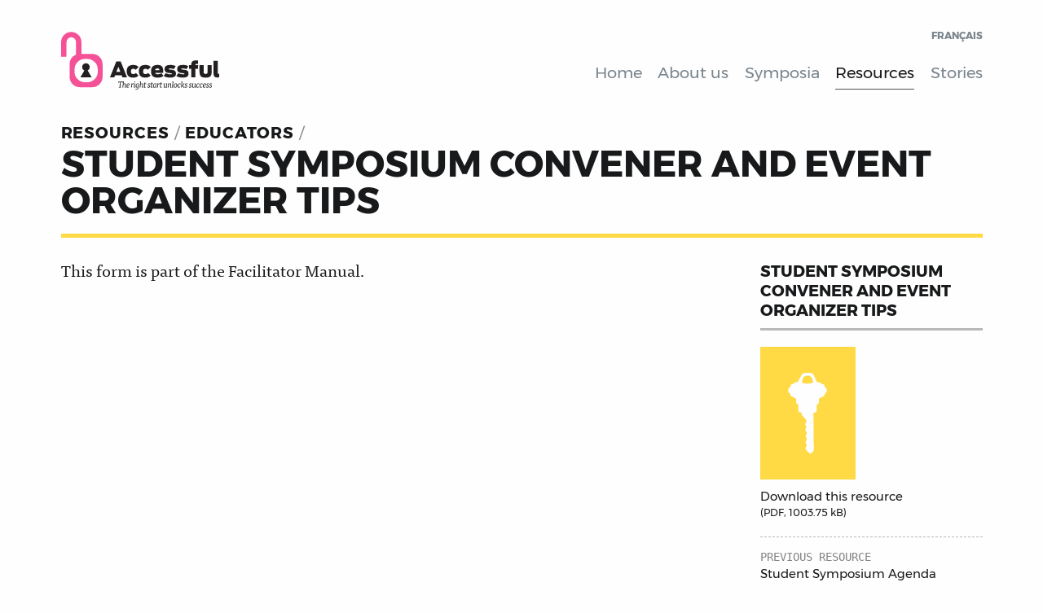

--- FILE ---
content_type: text/html; charset=UTF-8
request_url: http://accessful.org/resources/educators/student-symposium-convener-and-event-organizer-tips
body_size: 16385
content:
<!DOCTYPE html><html class="no-js" lang="en">
<head>
  <meta charset="utf-8">
  <meta name="viewport" content="width=device-width,initial-scale=1.0, shrink-to-fit=no"><title>Accessful . Student Symposium Convener and Event Organizer Tips</title>
    <meta name="author" content="Clique Communications">
    <meta name="description" content="Accessful is an exciting initiative to dramatically improve summer employment opportunities for students in Gr 10 to 12 with disabilities.">
    <meta name="keywords" content="Accessibility">
    <meta name="msapplication-config" content="assets/images/fav/browserconfig.xml">
    <meta name="theme-color" content="#000000">
    <meta property="og:title" content="Student Symposium Convener and Event Organizer Tips">
    <meta property="og:type" content="website">
    <meta property="og:site_name" content="Accessful">
    <meta property="og:url" content="http://accessful.org/resources/educators/student-symposium-convener-and-event-organizer-tips">
    <link rel="canonical" href="http://accessful.org/resources/educators/student-symposium-convener-and-event-organizer-tips">
    <link rel="preload" href="http://accessful.org/assets/fonts/montserrat-bold.woff2" type="font/woff2" as="font" crossorigin="">
    <link rel="preload" href="http://accessful.org/assets/fonts/montserrat-regular.woff2" type="font/woff2" as="font" crossorigin="">
    <link rel="preload" href="http://accessful.org/assets/fonts/tisa-pro.woff2" type="font/woff2" as="font" crossorigin="">
    <link rel="stylesheet" href="http://accessful.org/assets/css/styles.css">
    <link rel="apple-touch-icon" href="http://accessful.org/assets/images/fav/apple-touch-icon.png" sizes="180x180" type="image/png">
    <link rel="icon" href="http://accessful.org/assets/images/fav/favicon-32x32.png" sizes="32x32" type="image/png">
    <link rel="icon" href="http://accessful.org/assets/images/fav/favicon-16x16.png" sizes="16x16" type="image/png">
    <link rel="manifest" href="http://accessful.org/assets/images/fav/manifest.json">
    <link rel="shortcut icon" href="http://accessful.org/assets/images/fav/favicon.ico">
    <link rel="mask-icon" href="http://accessful.org/assets/images/fav/safari-pinned-tab.svg" color="#000000">
  <script src="/assets/js/scripts.js" async=""></script>  <script async src="https://www.googletagmanager.com/gtag/js?id=UA-44675839-2"></script>
  <script>
     window.dataLayer = window.dataLayer || [];
    function gtag(){dataLayer.push(arguments);}
    gtag('js', new Date());
    gtag('config', 'UA-44675839-2');
  </script></head><body class="resource">
<svg xmlns="http://www.w3.org/2000/svg" xmlns:xlink="http://www.w3.org/1999/xlink" style="display:none;">
  <symbol id="key-1" viewbox="0 0 42.668 100">
    <path d="M548.666,339.2c-11.7.018-21.313,7.87-21.334,17.791.006,7.346,5.314,13.589,12.8,16.311a20.414,20.414,0,0,1,.486,2.652c.1.85.129,1.432.129,1.434l-.074,19.294a.59.59,0,0,0,.137.388l4.181,5.062v1.5l-3.7,5.994a.6.6,0,0,0,.012.654l3.384,5.077V417.2l-3.544,5.613a.6.6,0,0,0,0,.641l3.623,5.843v.907l-2.075,2.719a.606.606,0,0,0-.011.721c0,.007.957,1.339,2.072,2.686a22.052,22.052,0,0,0,1.713,1.877,2.916,2.916,0,0,0,1.711.995,3.272,3.272,0,0,0,1.761-.932,44.867,44.867,0,0,0,4.231-4.359.6.6,0,0,0,.051-.718l-2.33-3.642v-.617l3.681-5.3a.61.61,0,0,0,.008-.68l-3.689-5.609v-1.593l3.675-5.147a.6.6,0,0,0,.024-.671l-3.549-5.766v-1.289l4.2-5.444a.6.6,0,0,0,.125-.37V377.129a11.228,11.228,0,0,1,.678-3.773c7.572-2.69,12.959-8.967,12.963-16.368h0C569.978,347.067,560.369,339.215,548.666,339.2Zm0,15.575a5.646,5.646,0,1,1,5.646-5.646A5.648,5.648,0,0,1,548.666,354.772Z" transform="translate(-527.332 -339.197)"/>
  </symbol>

  <symbol id="key-2" viewbox="0 0 39.041 100">
    <path d="M515.3,359.809a9.6,9.6,0,0,0-9.6-9.6,9.7,9.7,0,0,0-2.008.213,8.32,8.32,0,1,0-15.828,0,9.595,9.595,0,0,0-11.605,9.387c0,8.361,12.849,18.779,17.4,22.052h-1.836a1.758,1.758,0,0,0-.742,3.352,1.508,1.508,0,0,0,1.143,2.316v1.225a1.386,1.386,0,0,0-1.381,1.268,1.206,1.206,0,0,0,.535.968,2.042,2.042,0,0,0-.844,1.711,1.813,1.813,0,0,0,1.615,1.961h.075v38.459l-9.2.234v5.014h1.652c2.933-2.453,4.16,1.172,4.16,1.172h10.508V394.662h.074a1.813,1.813,0,0,0,1.615-1.961,2.037,2.037,0,0,0-.845-1.711,1.2,1.2,0,0,0,.535-.968,1.387,1.387,0,0,0-1.379-1.268v-1.225a1.518,1.518,0,0,0,1.379-1.507,1.5,1.5,0,0,0-.237-.809,1.758,1.758,0,0,0-.742-3.352h-1.853C502.417,378.566,515.3,368.045,515.3,359.809Zm-29.44,4.431a4.43,4.43,0,1,1,4.43-4.431A4.438,4.438,0,0,1,485.86,364.24Zm9.916,11.676-6.59-5.525,6.59-4.715,6.6,4.713Zm0-24.215a3.839,3.839,0,1,1,3.84-3.84A3.844,3.844,0,0,1,495.78,351.7Zm5.489,8.108a4.43,4.43,0,1,1,4.431,4.431A4.435,4.435,0,0,1,501.269,359.809Z" transform="translate(-476.259 -339.541)"/>
  </symbol>

  <symbol id="key-3" viewbox="0 0 39.7 88.92">
    <path d="M466.179,409.977s-5.4-3.619-5.4-8.968V389.341l-2.05-1.083a10.409,10.409,0,0,0-.169-3.131c-.31-.6-1.049-.992-1.486-1.492a2.138,2.138,0,0,1-.522-1.921,3.627,3.627,0,0,1,1.182-1.626c.388-.316.983-.512,1.039-1.109.041-.43-.423-.628-.471-1.065-.052-.483.176-.732.332-1.154a1.926,1.926,0,0,0-.034-1.191,4.975,4.975,0,0,1,.044-1.028,2.141,2.141,0,0,0-.257-.938c-.3-.747.416-1.086.3-1.836-.087-.586.2-1.474-.267-1.92-.241-.233-.577-.252-.793-.556a1.6,1.6,0,0,1,.206-2,2.045,2.045,0,0,0,.6-1.759c-.2-.6-.853-1-1.061-1.632a1.384,1.384,0,0,1,0-1.013c.13-.262.563-.438.548-.769-.017-.359-.48-.471-.676-.684a5.928,5.928,0,0,0-1.108-1.091,6.775,6.775,0,0,1-1.132-1,11.68,11.68,0,0,1-1.452-2.126c-.764-1.329-1.569-2.357-3.231-2.357-3.545,0-3.844,5.251-3.844,5.251v27.022c0,1.707-.939,1.749-.939,1.749-1.407,0-1.323,2.107-1.323,2.107v9.959c0,5.751-4.844,9.14-4.844,9.14a19.181,19.181,0,0,0-6.383,14.269,19.855,19.855,0,0,0,39.7,0A19.185,19.185,0,0,0,466.179,409.977ZM458.506,433.6a3.558,3.558,0,0,1-3.557,3.556h-4.224a3.557,3.557,0,0,1-3.557-3.556v-4.446a3.556,3.556,0,0,1,3.557-3.556h4.224a3.557,3.557,0,0,1,3.557,3.556Z" transform="translate(472.686 443.782) rotate(180)"/>
  </symbol>

  <symbol id="key-4" viewbox="0 0 45.39 100">
    <path d="M429.28,337.354H391.628a3.854,3.854,0,0,0-3.869,3.84V374.31a3.854,3.854,0,0,0,3.869,3.84H395.5s4.893-.457,4.893,2.93V384.9s-.27,2.042,2.472,2.042A8.847,8.847,0,0,0,404.356,392c.457.6.922,1.2,1.42,1.762a2.368,2.368,0,0,1,.684,2.686c-.285.739-1.231,1.567-1.168,2.353.074.923,1.184,1.32,1.279,2.216.131,1.215-1.107,2.244-1.715,3.163a2.316,2.316,0,0,0-.517,1.565c.086.606.638.967.564,1.614a6.252,6.252,0,0,1-.441,1.184c-.266.866.521,1.524,1.086,2.107a2.9,2.9,0,0,1,1.117,2.406c-.316,1.837-2.064,3.168-3.117,4.568-.653.869-.012,1.484-.092,2.423-.035.4-.3.771-.271,1.234a1.622,1.622,0,0,0,.6,1.074c.451.5,1.2,1.17,1.244,1.888.049.764-.812,1.54-.461,2.307a8.648,8.648,0,0,0,1.41,1.77c.252.3.641.627.7,1.021a7.3,7.3,0,0,1-.108,1.183c-.025,1.019-1.414,1.561-.652,2.57a10.5,10.5,0,0,0,1.961,1.8c1.135.879,2.961,2.457,4.5,2.457,1.559,0,5.535-5.213,5.535-5.213v-45.31h.807c1.72,0,1.558-1.451,1.558-1.451v-3.44c0-4.409,5.106-3.79,5.106-3.79h3.9a3.854,3.854,0,0,0,3.869-3.84V341.194A3.854,3.854,0,0,0,429.28,337.354Zm-18.826,14.513a4.838,4.838,0,1,1,4.838-4.838A4.838,4.838,0,0,1,410.454,351.867Z" transform="translate(-387.759 -337.354)"/>
  </symbol>

  <symbol id="key-5" viewbox="0 0 45.833 106.082">
    <path d="M386.644,348.63c0-8.495-9.208-15.38-20.564-15.38s-20.564,6.885-20.564,15.38c0,7.448,7.081,13.66,16.484,15.075v29.956h-1.252V405.37h1.135v5.768h-2.807a2.181,2.181,0,0,0-1.97,1.736h-4.012a2.181,2.181,0,0,0-1.97-1.736h-8.213a2.667,2.667,0,0,0,0,5.212h6.212c.048,1.807,1.232,3.256,2.7,3.256h.271c0,.139-.008.277-.008.419v3.944c0,.328.016.646.04.959h-.3c-1.5,0-2.709,1.508-2.709,3.366h-6.2a2.668,2.668,0,0,0,0,5.214h8.213a2.208,2.208,0,0,0,2-1.847h3.96a2.206,2.206,0,0,0,2,1.847h2.807v3.028a2.8,2.8,0,0,0,2.8,2.8h2.8a2.8,2.8,0,0,0,2.8-2.8V405.37h1.135V393.661h-1.251V363.7C379.56,362.29,386.644,356.078,386.644,348.63Zm-20.567,7.176a9.233,9.233,0,1,1,0-13.887,9.234,9.234,0,1,1,0,13.887Z" transform="translate(-340.811 -333.25)"/>
  </symbol>

  <symbol id="key-6" viewbox="0 0 41.446 99.999">
    <path d="M331.643,308.358s-9.176-5.3-12.485-5.3c-2.512,0-12.486,5.3-12.486,5.3-5.932,3.091-8.237,6.656-8.237,10.9v15.363c0,3.657,2.866,6.269,6.4,7.5.842.293,2.117-.024,2.117,3s.893,3.238,2.846,3.238a1.538,1.538,0,0,1,1.574,1.618v47.681s4.479,5.406,5.953,5.406,6.063-5.023,6.281-5.46c0,0-2.675-2.513-2.675-4.152a6.144,6.144,0,0,1,2.4-4.314s-4.478-3.606.928-7.484c0,0-3.932-3.276-.053-6.608,0,0-5.953-3.933,1.475-9.886,0,0-1.256-3.386,1.42-5.188a5.767,5.767,0,0,0,0-1.48v-3.223c0-1.067-.047-2.145,0-3.21.07-1.638,1.234-.948,2.386-1.171a1.433,1.433,0,0,0,1.26-1.392,41.592,41.592,0,0,1,.3-4.256,4.09,4.09,0,0,1,1.836-2.812c.916-.6,2.134-.7,3.1-1.267a7.735,7.735,0,0,0,3.832-5.6,7.142,7.142,0,0,0,.059-.937V319.26C339.881,315.014,339.588,312.573,331.643,308.358Zm-7.979,30.308h-9.012c-3.236,0-9.3-3.4-9.3-4.834s2.909-1.392,2.909-1.392h21.793s2.908-.042,2.908,1.392S326.9,338.666,323.664,338.666Zm6.883-19.376H307.812s-2.746.164-2.746-1.516,5.694-3.833,7.6-4.676c2.16-.956,5.059-2.7,6.451-2.7,0,0,.738-.041,6.924,2.991s7.209,2.949,7.209,4.505S331.078,319.29,330.547,319.29Z" transform="translate(-298.435 -303.061)" fill-rule="evenodd"/>
  </symbol>

  <symbol id="key-7" viewbox="0 0 36.595 99.999">
    <path d="M302.8,390.015s-5.936-.19-5.936,3.976l-.109,49.162a2.006,2.006,0,0,1-1.145,1.633c-1.1.531-.572,1.84-1.92,1.879s-2.654-1.879-3.8-3.022-2.574-2.613-2.533-3.267a7.382,7.382,0,0,1,1.755-3.512c1.268-1.634,2.125-2.615.041-4.738s-.571-3.84.164-4.82,1.838-2,.612-3.35.369-1.183.328-3.186-2.369-3.062-2.41-4.859-1.144-.49-1.306-2.533-.288-1.715-1.348-1.715-2.369.775-2.369-2.859V393.731c0-3.8-6.168-3.716-6.168-3.716a5.227,5.227,0,0,1-5.227-5.227V351.9a5.227,5.227,0,0,1,5.227-5.228H302.8a5.228,5.228,0,0,1,5.228,5.228v32.893A5.228,5.228,0,0,1,302.8,390.015Zm-13.068-38.348a5.5,5.5,0,1,0,5.5,5.5A5.5,5.5,0,0,0,289.727,351.667Z" transform="translate(-271.428 -346.667)"/>
  </symbol>

  <symbol id="key-8" viewbox="0 0 51.215 99.999">
    <path d="M198.176,95.978s-10.367.719-10.511,15.066h-3.3v37.667l-3.658,3.3h-1.221l-4.018-3.945-.07-.931-4.3-6.163,1.515-1.516V135.42l-2.851-2.851v-7.714l3.191-3.193v-3.3l-3.371-3.371v-4.377h-2.51c0-14.42-10.224-15.6-10.224-15.6-9.469-21.095-.645-36.591-.645-36.591,24-14.419,44.124,0,44.124,0A42.506,42.506,0,0,1,198.176,95.978Zm-20.1-39.533a6.1,6.1,0,1,0,6.1,6.1A6.1,6.1,0,0,0,178.075,56.445Z" transform="translate(-152.468 -52.01)"/>
  </symbol>

  <symbol id="key-9" viewbox="0 0 41.601 100">
    <path d="M102.376,307.6s-9.212-5.574-12.532-5.574c-2.522,0-12.533,5.574-12.533,5.574-5.956,3.252-8.267,7-8.267,11.47V335.23c0,3.849,2.876,6.6,6.419,7.889.846.309,2.126-.024,2.126,3.155s.9,3.407,2.857,3.407,1.738,6.005,1.738,6.005l.5,41.972s3.539,4.363,5.431,4.363S96.1,394.7,97.5,393.872s-4.2-3.539-.576-7.16-1.317-6.749-1.893-7.736-2.963-5.186.411-7.079c0,0-2.3-5.1.824-7.325,0,0-1.729-4.115.411-5.679s1.769-6.058,1.42-9.326c-.119-1.1,2.5-.162,3.229-1.125a3.746,3.746,0,0,0,.425-1.859,4.381,4.381,0,0,1,1.872-3.143c.919-.63,2.143-.74,3.118-1.334a8.15,8.15,0,0,0,3.846-5.889,7.924,7.924,0,0,0,.059-.987V319.065C110.645,314.6,110.352,312.029,102.376,307.6ZM89.852,319.469h-.014c-1.317-2.3-8.56-8.121-8.56-8.121s5.433-4.17,8.341-4.17h.452c2.908,0,8.34,4.17,8.34,4.17S91.169,317.164,89.852,319.469Z" transform="translate(-69.044 -302.021)" fill-rule="evenodd"/>
  </symbol>

  <symbol id="key-10" viewbox="0 0 53.582 100">
    <path d="M72.514,389.889c-4.031,0-2.926,6.17-2.926,7.909s-2.9,1.532-2.9,1.532v42.692c0,1.573-.621,3.478-2.526,3.478a2.47,2.47,0,0,1-2.4-1.656c-.745-.042-4.72-4.059-4.72-4.059l2.484-2.774-.248-3.023L57.663,432.7l1.366-1.49-.248-2.525-2.444-2.237.415-.745-.084-2.568-1.325-1.325,1.409-1.9-.084-1.7,3.355-3.6v-2.857l-3.893-3.479c-.082-2.484-1.408-2.939-1.408-2.939v-5.839s.208-.124-1.49-.124-1.366-2.112-1.366-5.963-3.258-3.519-3.258-3.519A14.915,14.915,0,0,1,33.77,374.9V360.49A14.915,14.915,0,0,1,48.608,345.5H72.514a14.915,14.915,0,0,1,14.838,14.99V374.9A14.915,14.915,0,0,1,72.514,389.889ZM60.561,350.3a4.223,4.223,0,1,0,4.224,4.223A4.223,4.223,0,0,0,60.561,350.3Z" transform="translate(-33.77 -345.5)"/>
  </symbol>

  <symbol id="key-11" viewbox="0 0 35.327 100">
    <path d="M392.561,311.173h.416a2.215,2.215,0,0,1,2.215,2.215v1.145a2.457,2.457,0,0,1,.693-.106h10.58v-7.234a2.187,2.187,0,0,1,.164-.831h-.049a1.661,1.661,0,0,1,0-3.323h.077V251.355c-7.652-.784-13.476-4.759-13.476-9.548,0-5.353,7.273-9.692,16.246-9.692s16.246,4.339,16.246,9.692c0,4.789-5.825,8.764-13.478,9.548v51.684h.108a1.661,1.661,0,0,1,0,3.323h-.049a2.207,2.207,0,0,1,.165.831V329.9a2.216,2.216,0,0,1-2.216,2.215h-1.522a2.216,2.216,0,0,1-2.216-2.215v-8.135h-10.58a2.492,2.492,0,0,1-.693-.105V322.8a2.216,2.216,0,0,1-2.215,2.216h-.416a2.216,2.216,0,0,1-2.215-2.216v-9.415A2.215,2.215,0,0,1,392.561,311.173ZM420.6,241.807c0-3.365-5-6.093-11.169-6.093s-11.169,2.728-11.169,6.093,5,6.092,11.169,6.092S420.6,245.171,420.6,241.807Z" transform="translate(-390.346 -232.115)"/>
  </symbol>

  <symbol id="key-12" viewbox="0 0 48.053 100">
    <path d="M481.577,254.417l-9.138,16.9s.072,3.421.072,5.447-4.267,1.594-4.267,1.594v2.8c-1.682.647-6.035,5.517-6.035,5.517v5.044l2.759,3.448c.172,1.853-.6,3.922,1.551,6.25s1.422,6.207,1.422,6.207l-2.285,2.413s-.086,1.38-.086,4.138S468.5,316.2,467.3,317.4s-.776,1.6-.776,4.4,1.25,2.326.733,2.887-7.758,8.06-8.836,8.06S452.3,327.1,452.3,327.1V275.164H449.58c-1.25,0-.936-3.852-.936-3.852l-9.137-16.9c-3.219-5.748-2.988-9.023-2.988-9.023,0-12.3,12.242-12.644,12.242-12.644h23.562s12.242.345,12.242,12.644C484.565,245.394,484.8,248.669,481.577,254.417Zm-21.036-14.656A5.46,5.46,0,1,0,466,245.22,5.46,5.46,0,0,0,460.541,239.761Z" transform="translate(-436.515 -232.75)"/>
  </symbol>

  <symbol id="key-13" viewbox="0 0 50.448 100">
    <path d="M527.194,281.208l.067,42.743a4.159,4.159,0,0,1-1.378,2.688c-1.24.965-4.548,5.237-5.927,5.237s-6.548-4.479-6.548-5.375,4.342-2.825.966-6.546.067-3.17-.621-5.1,1.309-3.17,2.067-4.272,3.1-4.066-.343-7.236c-.466-.43-1.69-1.371-1.629-2.137.037-.439.346-.45.584-.742.911-1.119-.561-2.747-1.437-3.463-1.516-1.24-1.723-2.412-1.723-5.03V290.32a1.362,1.362,0,0,0-1.379-1.308c-1.309,0-4.2-.139-4.2-2.827s3.043-5.185-2.75-10.278a25.219,25.219,0,1,1,24.254,5.3Zm-7.445-43.54a7.442,7.442,0,1,0,7.442,7.441A7.438,7.438,0,0,0,519.749,237.668Z" transform="translate(-494.525 -231.876)"/>
  </symbol>

  <symbol id="key-14" viewbox="0 0 51.087 100">
    <path d="M569.862,178.33l-14.635-10.2-5.026-7.984a.323.323,0,0,0-.277-.154H538.989a.328.328,0,0,0-.279.154l-5.025,7.984-14.634,10.2a.318.318,0,0,0-.138.263v8.147a.319.319,0,0,0,.124.252l10.01,7.742.639,6.243a.324.324,0,0,0,.247.279l2.369.582.1,4.787c0,.014,0,.031,0,.051a4.039,4.039,0,0,0,.606,2.08,4.091,4.091,0,0,0,3.677,1.724c0,1.08-.035,2.163-.037,3.27a3.328,3.328,0,0,0,.709,2.34c.82.988,1.919,1.73,1.48,3.154-.1.328-.324.471-.433.777-.27.764.737,1.551,1.14,2.161.583.881,1.294,1.726,1.8,2.664a5.03,5.03,0,0,1,.911,2.834c-.076.717-.637,1.244-.834,1.914a5.54,5.54,0,0,0-.069,1.863c.13,1.406.995,2.635,1.067,4.055.054,1.062-.421,1.47-1.021,2.246a15.031,15.031,0,0,0-2.244,2.869,2.286,2.286,0,0,0-.217,1.033c.016.275.266.653.223.928-.1.627-.632.9-.483,1.684a2.411,2.411,0,0,1,.152.925,7.86,7.86,0,0,0,.012,2.774c.144.724-.288,1.254-.12,1.957s.928,1.32.6,2.07c-.257.588-.928,1.088-.489,1.754a5.371,5.371,0,0,0,1.249.973,7.968,7.968,0,0,1,2.829,2.822c.98,2.121,3.917,2.447,3.917,2.447,5.713,0,5.332-5.059,5.332-5.059V210.484h.03a4.1,4.1,0,0,0,3.717-1.728,4.043,4.043,0,0,0,.607-2.08c0-.037,0-.059,0-.063l.1-4.775,2.371-.582a.327.327,0,0,0,.246-.279l.638-6.243,10.011-7.742a.323.323,0,0,0,.125-.252v-8.147A.321.321,0,0,0,569.862,178.33Zm-25.405-5.006a4.706,4.706,0,1,1,4.706-4.705A4.7,4.7,0,0,1,544.457,173.324Z" transform="translate(-518.913 -159.994)"/>
  </symbol>

  <symbol id="key-15" viewbox="0 0 53.135 100.001">
    <path d="M507.614,198.4l-9.179-34.112c-.475-1.836-1.266-2.672-2.829-2.672H467.141c-1.563,0-2.355.836-2.829,2.672L455.13,198.4s-2.323,6.482,5.44,6.482h9.107s4.383.125,4.383,4.258v45.52l5.286,5.676s1.224,1.281,1.836,1.281,5.177-3.06,5.177-4.4l-2.381-2.256-.041-2.418c-.007-.438.79-.875.821-1.313.044-.56-.946-1.066-1.295-1.373s-.685-.6-1.028-.906v-2.67q.909-1.014,1.817-2.031a12.166,12.166,0,0,0,1.12-1.25c.427-.643.164-1.791.109-2.522-.036-.47.831-.937.779-1.462-.055-.547-.948-1.026-1.305-1.375-.325-.321-.65-.639-.977-.96V234.14c0-.329,1.163-1.262,1.386-1.5s.719-.606.849-.924c.214-.516-.43-.93-.732-1.287v-2.3c0-.324,1.128-1.242,1.344-1.481a5.913,5.913,0,0,0,.948-1.015c.232-.477-.378-.739-.706-1.051v-2.254c0-.129.482-.532.563-.633a8.01,8.01,0,0,0,.958-1.373,2.313,2.313,0,0,0,.31-1.549,2.246,2.246,0,0,0-.3-.617,2.44,2.44,0,0,1-.57-1.364c.031-.894,1.2-.976,1.872-.976a2.95,2.95,0,0,0,3.172-2.752v-3.924c0-4.133,4.381-4.258,4.381-4.258h4.719C509.936,204.883,507.614,198.4,507.614,198.4ZM492.53,175.308H470.2c-1.18,0-2.714-.285-3.026-1.625a2.56,2.56,0,0,1,.062-1.136c.175-.982.472-1.88.727-2.844q.268-1.016.539-2.031l.034-.122c.354-1.381.95-2.011,2.125-2.011h21.408c1.175,0,1.771.63,2.128,2.011l.036.138,1.3,4.948S496.369,175.308,492.53,175.308Z" transform="translate(-454.804 -161.617)"/>
  </symbol>

  <symbol id="key-16" viewbox="0 0 37.07 100">
    <path d="M443.784,160.495H413.023a3.138,3.138,0,0,0-3.153,3.123V211.4a3.139,3.139,0,0,0,3.153,3.125h3.2c1.284,1.037,3.107,2.84,3.107,5.191,0,3.155-4.008,4.4-4.008,8.019s4.205,4.206,5.125,4.273,3.354-.328,3.156,1.445,3.485,4.4,3.485,5.653-.2,2.037-2.039,3.615-1.183,4.666-1.183,5.783,3.024,4.01,3.024,4.01.065.523.065,2.758,1.807,5.228,3.484,5.228,6.9-6.113,6.9-6.113V220.959a7.387,7.387,0,0,1,3.588-6.439h2.854a3.141,3.141,0,0,0,3.156-3.125V163.618A3.14,3.14,0,0,0,443.784,160.495Zm-10.055,13.839H423.081v-9.6h10.648Z" transform="translate(-409.87 -160.495)"/>
  </symbol>

  <symbol id="key-17" viewbox="0 0 46.269 100">
    <path d="M368.253,202.275l-5.639,21.157s-.672,2.949-5.6,2.949c0,0-3.758-.137-3.967,5.484l-.414,13.967-3.38.38V252l3.794.276v2.276l-3.966.449v4.622l4.034.585-.068,12.675-4.033.81v4.83l4.033.551v8.828l-3.31.552s-.117,4.657-4.429,4.657-4.414-4.657-4.414-4.657l-3.31-.552v-8.828l4.033-.551V273.7l-4.033-.81-.068-12.675,4.034-.585v-4.622l-3.966-.449v-2.276l3.794-.276v-5.793l-3.38-.38-.414-13.967c-.209-5.621-3.967-5.484-3.967-5.484-4.931,0-5.6-2.949-5.6-2.949l-5.639-21.157c-1.656-8.743,7.758-10.554,10.914-8.175a6.668,6.668,0,0,0,3.99,1.573,5.431,5.431,0,0,0,3.328-1.261,8.041,8.041,0,0,1,4.571-1.294h.017a8.554,8.554,0,0,1,4.772,1.294,5.421,5.421,0,0,0,3.392,1.262h.027a6.709,6.709,0,0,0,3.956-1.574C360.495,191.721,369.91,193.532,368.253,202.275Zm-22.941,8.068a6.258,6.258,0,1,0-6.26-6.258A6.26,6.26,0,0,0,345.312,210.343Z" transform="translate(-322.178 -193.116)"/>
  </symbol>

  <symbol id="key-18" viewbox="0 0 41.613 100">
    <path d="M244.792,189.392h-2.8a2.631,2.631,0,0,1-2.631-2.631V161.02a2.632,2.632,0,0,1,2.631-2.632h4.781c.63-.143,1.737-.731,2.25-3.043.741-3.33.947-4.852,5.223-4.852h11.637c4.276,0,4.481,1.522,5.221,4.852.514,2.312,1.621,2.9,2.251,3.043h4.986a2.632,2.632,0,0,1,2.633,2.632v25.741a2.631,2.631,0,0,1-2.633,2.631h-4.523s-1.973.123-1.973,3v2.1a1.345,1.345,0,0,1-1.522,1.522s-1.891-.207-1.891,2.054v47.411s-3.66,5.015-5.469,5.015-3.7-3.125-4.893-3.947-1.768-1.686-1.768-2.1a12.176,12.176,0,0,0,.987-3.99c.041-2.3.328-2.631-.247-3.535s.2-1.44.247-2.674.657-3.906-.535-5.3c-.495-.582-1.233-1.037-1.533-1.759-.462-1.11-.261-2.387-.491-3.538a2.367,2.367,0,0,1,.132-1.685,4.3,4.3,0,0,0,.7-1.406,27.126,27.126,0,0,0-.042-3.866c0-.685,0-1.371,0-2.056,0-.879.626-1.145,1.029-1.85a4.652,4.652,0,0,0,.411-2.015l-.041-2.713a5.126,5.126,0,0,0-1.687-2.631c-1.438-1.276-2.1-1.729-2.219-4.073v-1.808s.164-1.028-1.152-1.028-2.591.165-2.591-2.015v-4.934S249.726,189.392,244.792,189.392Zm23.931-29.483-.577-2.549c-.74-3.289-3-3.248-3-3.248h-9.951s-2.261-.041-3,3.248l-.576,2.549s-.781,2.51,2.3,2.51h12.5C269.5,162.419,268.723,159.909,268.723,159.909Z" transform="translate(-239.364 -150.493)"/>
  </symbol>

  <symbol id="key-19" viewbox="0 0 32.675 100">
    <path d="M168.763,188.5a21.846,21.846,0,0,1,22.257,0c2.962,1.914,5.2,4.9,5.209,8.525-.01,3.627-2.247,6.611-5.209,8.525a19.048,19.048,0,0,1-7.111,2.69v77.213H168.462v-10.54h7.411V208.236a19.049,19.049,0,0,1-7.11-2.69c-2.961-1.914-5.2-4.9-5.208-8.525h0C163.564,193.394,165.8,190.41,168.763,188.5Zm2.88,12.638a16.631,16.631,0,0,0,16.5,0c2-1.322,2.828-2.8,2.818-4.113.01-1.308-.82-2.791-2.818-4.111a16.618,16.618,0,0,0-16.5,0c-2,1.32-2.829,2.8-2.819,4.111C168.814,198.33,169.644,199.812,171.643,201.134Z" transform="translate(-163.554 -185.449)"/>
  </symbol>

  <symbol id="key-20" viewbox="0 0 50.94 99.999">
    <path d="M139.88,244.184c-1.834-1.635-3.5-3.412-3.562-4.85h0v-46.4h-.086a9.988,9.988,0,0,1-2.04-.353h0c-1-.3-2.2-.873-2.232-2.157h0a2.692,2.692,0,0,1,.725-1.765h0c.346-.409.563-.69.546-.891h0c.008-.174-.122-.518-.745-1.08h0c-2.018-1.9-13.463-6.985-13.536-15.717h0a2.788,2.788,0,0,1-.018-.375h0c0-1.685.892-8.406,13.347-18.432h0c.035-.023,5.158-4.992,12.05-5.005h.147c6.631.013,11.626,4.614,12.022,4.982h0c12.482,10.047,13.376,16.77,13.374,18.455h0a3.523,3.523,0,0,1-.017.367h0c-.065,8.737-11.517,13.821-13.538,15.725h0c-.624.562-.754.906-.747,1.08h0c-.017.2.2.482.548.891h0a2.687,2.687,0,0,1,.725,1.765h0c-.031,1.284-1.236,1.857-2.232,2.157h0a9.838,9.838,0,0,1-2.058.353h-.033c.046,1.232.1,2.879.1,4.371h0a18.783,18.783,0,0,1-.21,3.492h0c-.08.229-.069.445-.433.635h0c-.575.206-1.862.615-2.431.792h0v1.729l2.686,1.185a.389.389,0,0,1,.237.362h0v5.349a.4.4,0,0,1-.292.382h0l-4.613,1.258v4.441l4.457,1.113a.4.4,0,0,1,.3.387h0v3.713a.393.393,0,0,1-.3.385h0l-4.4,1.066v8.679l4.75,1.832a.4.4,0,0,1,.252.373h0v5.844a.4.4,0,0,1-.1.264h0a58.193,58.193,0,0,1-5.629,5.482h0a4.219,4.219,0,0,1-2.1,1.09h0c-1.116-.051-3.03-1.377-4.91-2.976ZM137.6,161.3a6.8,6.8,0,0,1,6.8-6.8h0a6.8,6.8,0,0,1,6.8,6.8h0a6.8,6.8,0,0,1-6.8,6.805h0a6.806,6.806,0,0,1-6.8-6.805Z" transform="translate(-118.932 -147.161)" fill-rule="evenodd"/>
  </symbol>

  <symbol id="key-21" viewbox="0 0 48.807 100">
    <path d="M99.212,228.4h29.244a11.188,11.188,0,0,0,.154-1.765c0-7.12-6.614-12.891-14.776-12.891s-14.776,5.771-14.776,12.891A11.31,11.31,0,0,0,99.212,228.4Zm7.591-25.4v-.773a1.858,1.858,0,0,1,1.995-1.68h10.07a1.861,1.861,0,0,1,2,1.68v.773s17.372,6.289,17.372,20.924,0,13.51-3.114,13.51h-11.7s-3.179-.065-3.179,3.709c0,3.179,2.185,3.775,2.185,3.775v18.344l.022,36.106a1.123,1.123,0,0,1-1.059,1.179h-3.312a1.124,1.124,0,0,1-1.059-1.179v-2.84s.121-.838-1.48-.838c-1.722,0-7.238-.01-7.238-.01a1.124,1.124,0,0,1-1.061-1.179v-3.605c0-.989-.463-.978-.463-.978a1.057,1.057,0,0,1-1.061-1.053v-3.224a1.055,1.055,0,0,1,1.061-1.054h3.311a.588.588,0,0,0,.563-.664v-4.9h-2.35a1.124,1.124,0,0,1-1.061-1.18s.023-3.727.033-3.787V266.9s.133-1.523-.992-1.523h-1.359a1.123,1.123,0,0,1-1.059-1.178v-3.606c0-.128.067-15.68.067-15.68s2.185-.6,2.185-3.775c0-3.774-3.18-3.709-3.18-3.709h-10.4c-3.112,0-3.112,1.127-3.112-13.511S106.8,202.991,106.8,202.991Z" transform="translate(-89.431 -200.538)"/>
  </symbol>

  <symbol id="key-22" viewbox="0 0 49.71 100">
    <path d="M88.935,151.328A24.854,24.854,0,0,0,64.08,176.183,24.4,24.4,0,0,0,73,195.261c3.851,3.1,3.033,4.569,1.982,8.51s2.365,3.311,3.889,2.943,3.1-.316,1.943,3.887,1.051,3.049,1.051,6.254-2.207,2.207.422,5.15-2.1,6.622-.948,8.563-.892,2.106,2.26,5.992-.314,6.2-.314,7.149,5.99,6.2,5.99,6.2l.209,1.42.842-.158,6.832-6.832.261-38.885c0-5.623,6.832-9.694,6.832-9.694a24.857,24.857,0,0,0-15.318-44.431Zm11.9,18.882H77.041a12.121,12.121,0,1,1,23.789,0Z" transform="translate(-64.08 -151.328)"/>
  </symbol>

  <symbol id="key-23" viewbox="0 0 46.35 100">
    <path d="M53.87,197.292s-3.007-.052-2.545,1.542,2.852,7.119,6.5,7.119h.283c3.649,0,6.039-5.525,6.5-7.119s-2.544-1.542-2.544-1.542Zm-4.883,94,.386-53.855a1.034,1.034,0,0,0-.81-1.042,1.491,1.491,0,0,1-1.542-1.464v-5.475a3.381,3.381,0,0,0-3.084-3.624c-9.677-1.889-9.138-7.594-9.138-7.594,0-11.925,6.323-22.821,6.323-22.821,4.832-1.183,16.847-1.543,16.847-1.543s12.015.36,16.847,1.543c0,0,6.322,10.9,6.322,22.821,0,0,.539,5.705-9.137,7.594,0,0-4.665.193-4.665,3.624v5.475a1.31,1.31,0,0,1-1.348,1.5s-3.007-.192-3.007,1.388v1.273c-.427.39-.865.714-1.3,1.088a7.785,7.785,0,0,1-.745.443c-.47.33-.492,1-.951,1.372a3.874,3.874,0,0,1-1.438.8c-.3.042-.593-.116-.857.029a1.192,1.192,0,0,0-.456.817,8.2,8.2,0,0,0-.345,1.737,7,7,0,0,0,.214,1.574c.12.547.087,1.116.2,1.664a2.242,2.242,0,0,0,.936,1.534,2.332,2.332,0,0,1,.528.663c.167.293.412.42.581.694a2.481,2.481,0,0,1,.106,1.515,3.462,3.462,0,0,0,.1,1.76,4.749,4.749,0,0,1,.107.966,1.026,1.026,0,0,0,.5.7,12,12,0,0,1,1.011,1.1c.486.494.181.9.028,1.445a3.946,3.946,0,0,0,.04,1.919,3.113,3.113,0,0,1,.194,1.04c-.05.342-.3.495-.567.706a2.72,2.72,0,0,0-.9,1.53c-.195.6-.72.757-1.051,1.217a2.113,2.113,0,0,0-.3,1.443c.14.658-.023,1.283.079,1.928.109.692.591,1.055,1.011,1.572a1.629,1.629,0,0,1,.386.693c0,.233-.331.373-.5.59a4.38,4.38,0,0,0-.732,3.168c.1.506.085,1.471.444,1.882.177.2.452.3.62.507a3.985,3.985,0,0,1,.42.917c.272.615.953.976,1.14,1.656a3.612,3.612,0,0,1,.028,1.014,6.435,6.435,0,0,0,.03,2c.177.658.607,1.3.278,1.919-.278.52-.822.846-1.11,1.359a5.5,5.5,0,0,1-.355.77c-.456.565-1.287.644-1.688,1.3-.3.489-.2.867-.694,1.274a26.38,26.38,0,0,0-2.718,2.661c-.682.76-1.393,1.808-2.533,1.808C51.3,293.874,48.987,291.292,48.987,291.292Z" transform="translate(-34.794 -193.874)"/>
  </symbol>

  <symbol id="key-24" viewbox="0 0 42.768 100">
    <path d="M28.985,159.249s12.657.417,12.657,7.336c0,0-.26,5.1-6.3,3.747a33.744,33.744,0,0,0-6.608-.677H28.53a33.757,33.757,0,0,0-6.608.677c-6.035,1.353-6.3-3.747-6.3-3.747,0-6.919,12.812-7.336,12.812-7.336Zm21.033,12.63c0-9.418-9.574-17.052-21.384-17.052S7.25,162.461,7.25,171.879c0,7.221,5.631,13.389,13.579,15.876V247.7l5.725,7.129h1.923l3.59-4.162s2.915-3.226,2.966-3.8-3.954-3.433-2.133-6.086.1-3.851-.624-4.787a5.21,5.21,0,0,1-.573-4.164c.468-.883-1.456-2.236.364-4.265s.522-3.071,2.239-4.526,1.04-4.215,1.04-5.621.781-1.664.729-3.85v-25.7C44.216,185.459,50.018,179.21,50.018,171.879Z" transform="translate(-7.25 -154.827)"/>
  </symbol>

  <symbol id="key-25" viewbox="0 0 36.596 100">
    <path d="M564.771,4.5h-26.14A5.228,5.228,0,0,0,533.4,9.729V42.621a5.228,5.228,0,0,0,5.227,5.228s6.168-.081,6.168,3.716V66.637c0,3.636,1.306,2.859,2.369,2.859s1.184-.327,1.348,1.716,1.265.734,1.306,2.532,2.369,2.858,2.41,4.861-1.552,1.837-.328,3.185.123,2.369-.611,3.35-2.246,2.695-.164,4.819,1.226,3.105-.041,4.738a7.386,7.386,0,0,0-1.756,3.512c-.041.654,1.389,2.124,2.533,3.268s2.449,3.063,3.8,3.022.818-1.348,1.92-1.879a2.011,2.011,0,0,0,1.145-1.634l.109-49.161c0-4.167,5.935-3.976,5.935-3.976A5.229,5.229,0,0,0,570,42.621V9.729A5.229,5.229,0,0,0,564.771,4.5ZM563.9,15.12a1.924,1.924,0,0,1-1.943,1.9H541.445a1.924,1.924,0,0,1-1.943-1.9v-5.5a1.924,1.924,0,0,1,1.943-1.9h20.512a1.924,1.924,0,0,1,1.943,1.9Z" transform="translate(-533.404 -4.5)"/>
  </symbol>

  <symbol id="key-26" viewbox="0 0 51.359 99.999">
    <path d="M543.062,90.677l-3.3,2.571V100.4s.046,1.713-1.515,1.713H536v11.515c-.706.614-2.232,1.373-2.293,2.432-.046.789-.644,1.148-.6,2.017.02.378.074.725.092,1.1s-.138.777-.092,1.146c.048.387.377.627.471,1.01.082.332-.127.731.045,1.043.374.672.646.809.679,1.657a12.836,12.836,0,0,1-.1,2.392,2.256,2.256,0,0,1-.308,1.02,3.81,3.81,0,0,0-.468,1.136,9.235,9.235,0,0,0,.286,4.772,6.149,6.149,0,0,0,.525,1.425c.318.514.8.749,1.161,1.218a3.205,3.205,0,0,1,.687,1.808c.029,1.047-.8,1.426-1.227,2.293a7.943,7.943,0,0,0-.7,2.695c-.1,1.082.609,1.778.826,2.768.222,1.008-.119,1.45-.827,2.143a2.044,2.044,0,0,0-.557.974,2.317,2.317,0,0,1-.755,1.453c-.463.387-1.028.642-1.311,1.207-.188.375-.253.875-.619,1.112-.254.165-.771.131-.884.494,0,0-.413,1.422-.825,1.56h-2.569l-4.313-4.4V95.327s.184-.917-2.08-2.079-15.782-9.911-15.782-9.911-5.689-3.793-5.994-12.54c-.3-8.576.917-17.984,15.048-16.026l29.117,4.771s7.157.856,7.095,9.664l.062,10.706S549.669,86.212,543.062,90.677ZM529.3,64.986a5.139,5.139,0,1,0,5.137,5.138A5.138,5.138,0,0,0,529.3,64.986Z" transform="translate(-498.433 -54.51)"/>
  </symbol>

  <symbol id="key-27" viewbox="0 0 37.021 100">
    <path d="M513,32.849V10.542A6,6,0,0,0,507.037,4.5H482a6,6,0,0,0-5.961,6.042V35.518A6,6,0,0,0,482,41.56l8.062-.007a6,6,0,0,1,5.961,6.043v2.669q.042,4.515.082,9.033.091,9.548.176,19.1.082,8.592.16,17.186.012,1.459.026,2.918c0,.356,0,.711.021,1.065a7.24,7.24,0,0,0,2,3.813c1.065,1.165,2.354,1.588,3.637.469,1.965-1.713,4.078-3.475,3.979-4.381s-1.663-1.763-1.512-3.575a5.907,5.907,0,0,1,.9-2.607c.406-.656,1.024-1.237,1.363-1.927.157-.319.317-.634.456-.954a7.279,7.279,0,0,0,.654-2.467,1.626,1.626,0,0,1,.3-1.11,3.616,3.616,0,0,0,.644-1.006c.359-1.183-.709-1.625-1.211-2.456a3.2,3.2,0,0,1,.074-3.171,8.356,8.356,0,0,0,.957-1.585c.539-1.709-1.449-2.505-1.371-4.118a4.368,4.368,0,0,1,1.018-2.215c1.053-1.7-1.43-2.382-1.826-3.827a4.041,4.041,0,0,1,.424-3.232A10.762,10.762,0,0,1,509.41,63.5c.854-.607.555-1.177,0-1.841-.637-.763-.43-2.07-.328-2.981s.682-1.1,1.551-1.059c.726.036,1.084.184,1.711-.264.72-.514.716-1.089.716-1.951Zm-21.35-13.494a5.085,5.085,0,1,1,5.086-5.086A5.085,5.085,0,0,1,491.648,19.355Z" transform="translate(-476.039 -4.5)"/>
  </symbol>

  <symbol id="key-28" viewbox="0 0 48.758 90.842">
    <path d="M482.769,96.532a7.387,7.387,0,0,0-3.566,5.939c-.369,4.154.579,4.468,2,6.677s.526,3.522-1.312,3.575-1.055,4.2-1.264,5.781-2.31,1-4.833.945-3.052,1.106-1.42,2.05c1.707.993,3.386,3.438,2.4,5.447-.723,1.474-2.033,2.246-2.033,4.066,0,3.523,3.261,3.838,3.261,9.461s-8.673,13.035-9.883,13.035-1.157-.628-2.891-2.626-3.627-3.258-4.468-4.522,1.1-2.416,1.1-5.625-.21-2.995-1.576-5.308-2.576-3.467-.578-6.359,1.42-3.994.209-5.781a17.65,17.65,0,0,1-1.891-3.942c-1.366.053-1.157-1.789-1.21-2.681s1.21-4.152-1.522-4.417c-2.2-.209-.7-3.158-.065-4.169a11.56,11.56,0,0,0,1.519-2.2,10.374,10.374,0,0,0,.228-3.407,6.554,6.554,0,0,0-3.155-5.939c-4.152-2.207-9.092-5.624-9.092-13.877s8.077-11.826,9.862-12.281a5.528,5.528,0,0,0,2.63-1.787c4.177-5.623,11.252-5.912,12.4-5.921,1.1.009,7.884.3,11.889,5.921a5.33,5.33,0,0,0,2.519,1.787c1.714.455,9.457,4.03,9.457,12.281S486.748,94.325,482.769,96.532Zm-13.256-28.7H464.7c-3.271,0-6.766,3.4-6.766,6.545a5.818,5.818,0,0,0,5.925,5.7h6.494a5.818,5.818,0,0,0,5.926-5.7C476.279,71.228,472.784,67.833,469.513,67.833Z" transform="translate(-442.727 -62.666)"/>
  </symbol>

  <symbol id="key-29" viewbox="0 0 48.623 100.001">
    <path d="M425.136,43.738a2.606,2.606,0,0,1-2.66-2.549V36.323h-.12a3.449,3.449,0,0,1-3.111-1.949h-.064a4.184,4.184,0,0,1-4.207-3.939,4.609,4.609,0,0,1,0-8.334,4.184,4.184,0,0,1,4.207-3.94h.064a3.45,3.45,0,0,1,3.111-1.948l1.893-.111s2.369-4.281,4.447-8.1a6.14,6.14,0,0,1,5.651-3.491h4.6c4.323,0,5.487,2.66,5.487,2.66l4.1,9.046h2.4a3.447,3.447,0,0,1,3.112,1.948h.064a4.184,4.184,0,0,1,4.207,3.94,4.609,4.609,0,0,1,0,8.334,4.184,4.184,0,0,1-4.207,3.939h-.064a3.446,3.446,0,0,1-3.112,1.949h-.119v4.866a2.6,2.6,0,0,1-2.658,2.549V50.8s.111,3.241-4.088,3.241l.416,45.008s.416,3.7-4.113,5.444c0,0-1.289.207-3.906-2.66S434.14,98.8,434.1,98.014s2.66-2.909.873-5.861-.334-1.329.5-4.778a4.316,4.316,0,0,0-.748-3.2c-1.123-1.662-.291-1.247.373-2.66a4.588,4.588,0,0,0-.5-4.9c-1.246-1.289-.955-1.413-.082-2.7a4.229,4.229,0,0,0-.291-4.446c-.791-.831-1.164-1.122.041-2.618a3.84,3.84,0,0,0,.416-4.322c-.623-1-5.446-5.4-5.446-6.774s0-2.452-1.912-2.494-2.119-1.288-2.16-2.327S425.136,43.738,425.136,43.738ZM435.944,8.081c-4.931-.166-5.181,4.267-6.234,7.523-.793,2.451,6.941,2.16,6.941,2.16h-.007s7.732.291,6.939-2.16c-1.051-3.256-1.3-7.689-6.232-7.523Z" transform="translate(-412.335 -4.5)"/>
  </symbol>

  <symbol id="key-30" viewbox="0 0 41.577 100.001">
    <path d="M429.084,83.014l-7.9,7.851c-3.038,5.53-2.245,11.762-2.193,12.851.061,1.269-.3,2.9-1.269,2.9s-.847,1.391-.847,1.391l.12,40.839-4.6,4.659-3.624-3.735c-.675-.7-1.345-1.4-2.028-2.09-.534-.54-2.045-1.259-1.44-2.113a5.4,5.4,0,0,0,.9-1.277,7.686,7.686,0,0,0,.06-1.559c.1-.836.545-1.619.322-2.478a1.871,1.871,0,0,1,.618-2.282,5.2,5.2,0,0,0,1.285-3.785c-.027-1.747-.82-2.607-1.68-4.022a3.11,3.11,0,0,1,.091-2.435,2.557,2.557,0,0,0,.156-1.209c-.086-.458-.417-.7-.577-1.1-.247-.618-.025-1.327-.489-1.87-.515-.605-1.44-.846-1.283-1.868.11-.73.7-1.372.848-2.118a3.937,3.937,0,0,0-.347-2.48,7.908,7.908,0,0,0-1.307-2.207c-.558-.564-1.133-.865-1.129-1.786a3.769,3.769,0,0,0-.295-2.126c-.433-.615-1.366-.658-2.064-.658-3.63,0-2.9-2.843-2.9-2.843V97.181a19.737,19.737,0,0,0-1.84-6.66l-7.557-7.507a1.036,1.036,0,0,1-.3-.725V66.03a1.034,1.034,0,0,1,.3-.725l11.57-11.5a1.059,1.059,0,0,1,.733-.3h16.363a1.049,1.049,0,0,1,.734.3l11.569,11.5a1.025,1.025,0,0,1,.3.725V82.289A1.027,1.027,0,0,1,429.084,83.014ZM408.6,59.73a5.99,5.99,0,1,0,5.989,5.99A5.99,5.99,0,0,0,408.6,59.73Z" transform="translate(-387.811 -53.508)"/>
  </symbol>
</svg><header class="mv1-5 mv2-m" role="banner">
  <div class="site-header inset">
    <div class="lang-toggle relative">
      <nav role="navigation"><a class="ttu b sans-serif f-xxsmall link" href="http://accessful.org/fr/error" title="">Fran&ccedil;ais</a>      </nav>
    </div>
    <div class="flex justify-between items-end"><a class="logo" href="http://accessful.org" title="Accessful Home">
        <figure>
          <style>svg .lock {fill: #FFDA45;}</style>
          <img src="http://accessful.org/content/logo_accessful_en.svg", alt!="Accessful logo"/>
 
        </figure></a>      <nav class="main-nav menu right" role="navigation">
        <ul class="list--tight flex menu_items">          <li class="menu_item ml1"><a class="menu_link Home-link" href="http://accessful.org" title="Accessful">Home</a></li>          <li class="menu_item ml1"><a class="menu_link about-us-link" href="http://accessful.org/about-us" title="About us">About us</a></li>          <li class="menu_item ml1"><a class="menu_link symposia-link" href="http://accessful.org/symposia" title="Symposia">Symposia</a></li>          <li class="menu_item ml1"><a class="menu_link resources-link active" href="http://accessful.org/resources" title="Resources">Resources</a></li>          <li class="menu_item ml1"><a class="menu_link stories-link" href="http://accessful.org/stories" title="Stories">Stories</a></li>        </ul>
      </nav>
    </div>
  </div>
</header><main class="main relative flex flex-column animate" role="main">
  <div class="inset">
    <section class="heading">
      <nav class="breadcrumbs sans-serif b ttu mb0 tracked"><a class="link breadcrumb" href="http://accessful.org/resources" title="Resources">resources</a><span class="breadcrumb-divider"> / </span><a class="link breadcrumb" href="http://accessful.org/resources/educators" title="Educators">Educators</a><span class="breadcrumb-divider"> / </span></nav>
      <h1 class="page-heading" style="border-color: #FFDA45;">Student Symposium Convener and Event Organizer Tips</h1>
    </section>
    <section class="content content-with-aside relative">
      <div class="content-main"><article id="student-symposium-convener-and-event-organizer-tips" style="border-color: ;">  <div class="ktext"><p>This form is part of the Facilitator Manual.</p></div></article></div><aside class="content-sidebar">
  <div class="inner">
    <div class="sidebar-title ttu sans-serif b">Student Symposium Convener and Event Organizer Tips    </div>    <div class="download-item pb1 sans-serif f-small bb-dashed"><a class="link" href="http://accessful.org/content/3-resources/3-educators/29-student-symposium-convener-and-event-organizer-tips/student-symposium-convener-and-event-organizer-tips.pdf" title="Student Symposium Convener and Event Organizer Tips" target="_blank" rel="noopener noreferrer">
        <div class="download-preview">
          <figure>
            <div class="aspect-ratio aspect-ratio--5x7 icon-box clr-15" style="background-color: #FFDA45;">
              <div class="imagery">
                <svg class="icon">
                  <use xlink:href="#key-29"></use>
                </svg>
              </div>
            </div>
          </figure>
        </div>
        <div class="download-caption">Download this resource</div>
        <div class="download-meta smaller">(<span class="ttu">pdf</span>, 1003.75 kB)</div></a></div>  
    <div class="sidebar-next-prev line-t-dashed">      <div class="db f-xsmall code ttu grey-mid">Previous Resource</div><a class="link sans-serif f-small db mb-5" href="http://accessful.org/resources/educators/student-symposium-agenda" title="Student Symposium Agenda">Student Symposium Agenda </a>      <div class="db f-xsmall code ttu grey-mid">Next Resource</div><a class="link sans-serif f-small db mb-5" href="http://accessful.org/resources/educators/symposium-exit-ticket" title="Symposium Exit Ticket">Symposium Exit Ticket</a>    </div>  </div>
</aside>    </section>
  </div>
</main>
<footer class="site-footer mv1" role="contentinfo">
  <div class="inset">    <div class="site-footer-inner">
      <div class="footer-stakeholders">        <div class="sponsor">
          <div class="mb1 b smaller lh-solid">Presented by</div>
          <div class="sponsor--columns">
            <div class="logo-footer"><a href="http://osstf.on.ca/" title="Ontario Secondary School Teachers Federation" target="_blank" rel="noopener noreferrer">
                <figure class="logo-affiliate mb-5"><img src="http://accessful.org/content/logo_osstf.svg", alt!="Ontario Secondary School Teachers Federation logo"/></figure></a>            </div>            <div class="address">
              <ul class="mb0 list lh-title f-xxsmall">
                <li>OSSTF/FEESO</li>
                <li>60 Mobile Drive,
Toronto, ON, Canada
M4A&nbsp;2P3</li><li>Tel: (416) 751‑8300</li><li>Toll-Free: 1 (800) 267‑7867</li>              </ul>
            </div>          </div>
        </div>        <div class="participant">
          <div class="mb1 b smaller lh-solid">In co-operation with</div>
          <div class="logo-footer"><a href="http://peelschools.org/" title="Peel District School Board" target="_blank" rel="noopener noreferrer">
              <figure class="logo-affiliate mb1 mb2-m"><img src="http://accessful.org/content/logo_peel_dsb.svg", alt!="Peel District School Board logo"/></figure></a>          </div>
        </div>
      </div>      <div class="footer-partnership">
        <div class="logo-footer"><a href="https://www.ontario.ca/" title="Government of Ontario" target="_blank" rel="noopener noreferrer">
            <figure class="logo-affiliate"><img src="http://accessful.org/content/logo_gov_ontario.svg", alt!="Government of Ontario logo"/></figure></a>        </div>
        <div class="f-small lh2">An EnAbling Change Partnership project with the Government of Ontario</div>
      </div>
    </div>
    <div class="copyright lh2 f-small">© 2026 <a href="http://accessful.org">Clique Communications Inc.</a></div>
  </div>
</footer></body>
</html>

--- FILE ---
content_type: text/css
request_url: http://accessful.org/assets/css/styles.css
body_size: 7146
content:
/*! normalize.css v7.0.0 | MIT License | github.com/necolas/normalize.css */
@-webkit-keyframes fadein{0%{opacity:0}to{opacity:1}}
@keyframes fadein{0%{opacity:0}to{opacity:1}}html{-ms-text-size-adjust:100%;-webkit-text-size-adjust:100%}article,aside,details,figcaption,figure,footer,header,main,menu,nav,section{display:block}h1{margin:.67em 0;font-size:30px;font-size:calc(30px + ((30*1.5) - 30)*((100vw - 320px)/(1200 - 320)));line-height:1;margin:0 0 1.5rem}body,figure{margin:0}hr{box-sizing:content-box;height:0;overflow:visible;margin:0 0 2vw;border-top:1px solid #18191a}code,kbd,pre,samp{font-size:1em}kbd,pre,samp{font-family:monospace,monospace}a{background-color:transparent;-webkit-text-decoration-skip:objects}abbr[title]{border-bottom:none;-webkit-text-decoration:underline dotted;text-decoration:underline dotted}b{font-weight:bolder}dfn{font-style:italic}mark{background-color:#ff0;color:#000}sub,sup{font-size:75%;line-height:0;position:relative;vertical-align:baseline}sub{bottom:-.25em}sup{top:-.5em}audio,canvas{display:inline-block}audio:not([controls]){display:none;height:0}img{border-style:none}svg:not(:root){overflow:hidden}button,input,optgroup,select,textarea{font-family:sans-serif;font-size:100%;line-height:1.15;margin:0}button,input{overflow:visible}button,select{text-transform:none}[type=reset],[type=submit],button,html [type=button]{-webkit-appearance:button}[type=button]::-moz-focus-inner,[type=reset]::-moz-focus-inner,[type=submit]::-moz-focus-inner,button::-moz-focus-inner{border-style:none;padding:0}[type=button]:-moz-focusring,[type=reset]:-moz-focusring,[type=submit]:-moz-focusring,button:-moz-focusring{outline:1px dotted ButtonText}fieldset{padding:.35em .75em .625em}legend{color:inherit;display:table;max-width:100%;padding:0;white-space:normal}progress{display:inline-block;vertical-align:baseline}textarea{overflow:auto}[type=checkbox],[type=radio]{box-sizing:border-box;padding:0}[type=number]::-webkit-inner-spin-button,[type=number]::-webkit-outer-spin-button{height:auto}[type=search]{-webkit-appearance:textfield;outline-offset:-2px}[type=search]::-webkit-search-cancel-button,[type=search]::-webkit-search-decoration{-webkit-appearance:none}summary{display:list-item}[hidden],template{display:none}.f-headline,headline{font-size:48px;font-size:calc(48px + ((48*1.5) - 48)*((100vw - 320px)/(1200 - 320)));line-height:1}.f-h2,.f-h3,h2,h3{font-size:24px;font-size:calc(24px + ((24*1.5) - 24)*((100vw - 320px)/(1200 - 320)));line-height:1;margin:1rem 0}.f-h3,h3{font-size:21px;font-size:calc(21px + ((21*1.5) - 21)*((100vw - 320px)/(1200 - 320)));line-height:1.2}.f-h4,h4{font-size:18px;font-size:calc(18px + ((18*1.5) - 18)*((100vw - 320px)/(1200 - 320)));margin:.5rem 0}.f-h4,.f-h5,h4,h5{line-height:1.2}.f-h5,.ktext h3,h5{font-size:16px;font-size:calc(16px + ((16*1.5) - 16)*((100vw - 320px)/(1200 - 320)));margin:.5rem 0}.f-h6,.ktext blockquote,.ktext h4,.resource-audience-group .link .title,h6{font-size:15px;font-size:calc(15px + ((15*1.5) - 15)*((100vw - 320px)/(1200 - 320)));line-height:1.5;margin:.5rem 0}large{font-size:14px;font-size:calc(14px + ((14*1.5) - 14)*((100vw - 320px)/(1200 - 320)));line-height:1.5}.f-html,.f-small,html,small{font-size:13px;font-size:calc(13px + ((13*1.5) - 13)*((100vw - 320px)/(1200 - 320)));line-height:1.5}.f-small,small{font-size:10px;font-size:calc(10px + ((10*1.5) - 10)*((100vw - 320px)/(1200 - 320)))}.f-xsmall,.f-xxsmall,.resource-metadata .key{font-size:9px;font-size:calc(9px + ((9*1.5) - 9)*((100vw - 320px)/(1200 - 320)));line-height:1.5}.f-xxsmall{font-size:8px;font-size:calc(8px + ((8*1.5) - 8)*((100vw - 320px)/(1200 - 320)))}@media all and (max-width:19.9375em){.f-headline,headline{font-size:48px}h1{font-size:30px}.f-h2,h2{font-size:24px}.f-h3,h3{font-size:21px}.f-h4,h4{font-size:18px}.f-h5,.ktext h3,h5{font-size:16px}.f-h6,.ktext blockquote,.ktext h4,.resource-audience-group .link .title,h6{font-size:15px}large{font-size:14px}.f-html,html{font-size:13px}.f-small,small{font-size:10px}.f-xsmall,.resource-metadata .key{font-size:9px}.f-xxsmall{font-size:8px}}@media all and (min-width:75em){.f-headline,headline{font-size:72px}h1{font-size:45px}.f-h2,h2{font-size:36px}.f-h3,h3{font-size:31.5px}.f-h4,h4{font-size:27px}.f-h5,h5{font-size:24px}.f-h6,h6{font-size:22.5px}large{font-size:21px}.f-html,html{font-size:19.5px}.f-small,small{font-size:15px}.f-xsmall{font-size:13.5px}.f-xxsmall{font-size:12px}}@media all and (min-width:30em){.f-h4-s{font-size:18px;font-size:calc(18px + ((18*1.5) - 18)*((100vw - 320px)/(1200 - 320)));line-height:1.2;margin:.5rem 0}}@media all and (min-width:30em) and (max-width:19.9375em){.f-h4-s{font-size:18px}}@media all and (min-width:30em) and (min-width:75em){.f-h4-s{font-size:27px}}.indent{text-indent:1em;margin-top:0;margin-bottom:0}.truncate{white-space:nowrap;overflow:hidden;text-overflow:ellipsis}.measure{max-width:30em}.lh-solid{line-height:1}.lh-title{line-height:1.25}.tracked{letter-spacing:.05em}.normal{font-weight:400}.b{font-weight:700}.fw4{font-weight:400}.fw7,strong{font-weight:700}.i{font-style:italic}@media all and (min-width:30em){.i-s{font-style:italic}}@media all and (min-width:60em){.i-l{font-style:italic}}.tl{text-align:left}.tr{text-align:right}.tc{text-align:center}.ttc{text-transform:capitalize}.ttl{text-transform:lowercase}.ttu{text-transform:uppercase}.strike{text-decoration:line-through}.underline{text-decoration:underline}.no-underline{text-decoration:none}.nowrap{white-space:nowrap}.pre{white-space:pre}@media all and (min-width:46.25em){.nowrap-m{white-space:nowrap}}.sans-serif{font-family:"Heading",-apple-system,BlinkMacSystemFont,"avenir next",avenir,helvetica,"helvetica neue",ubuntu,roboto,noto,"segoe ui",arial,sans-serif}.ktext h4,.serif{font-family:"Text",georgia,serif}.code,code{font-family:Consolas,monaco,monospace}.word-wrap{white-space:break-all}.clip{position:fixed!important;_position:absolute!important;clip:rect(1px 1px 1px 1px);clip:rect(1px,1px,1px,1px)}.pre{overflow-x:auto;overflow-y:hidden;overflow:scroll}.border-box,a,article,body,code,dd,div,dl,dt,fieldset,footer,form,h1,h2,h3,h4,h5,h6,header,html,input[type=email],input[type=number],input[type=password],input[type=tel],input[type=text],input[type=url],legend,li,main,ol,p,pre,section,table,td,textarea,th,tr,ul{box-sizing:border-box}.pag{padding:3vw}.pa3{padding:3rem}.phg{padding-left:3vw;padding-right:3vw}.pv2{padding-top:2rem;padding-bottom:2rem}.pt-75{padding-top:.75rem}.pt1-5{padding-top:1.5rem}.prg{padding-right:3vw}.pb-5{padding-bottom:.5rem}.pb1{padding-bottom:1rem}.plg{padding-left:3vw}.ktext ul,.pl1{padding-left:1rem}.mag{margin:3vw}.mv1{margin-top:1rem;margin-bottom:1rem}.mv1-5{margin-top:1.5rem;margin-bottom:1.5rem}.mt0{margin-top:0}.mt-5{margin-top:.5rem}.mt1{margin-top:1rem}.mt1-5{margin-top:1.5rem}.mt2{margin-top:2rem}.mr-5{margin-right:.5rem}.mr1{margin-right:1rem}.ktext blockquote p,.ktext li ol,.ktext li ul,.list--tight li,.mb0,.nav li{margin-bottom:0}.mb-25{margin-bottom:.25rem}.events p,.mb-5,li{margin-bottom:.5rem}.mb1,.section-introduction figure{margin-bottom:1rem}.mb1-5{margin-bottom:1.5rem}.mb2{margin-bottom:2rem}.mb3{margin-bottom:3rem}.mb4{margin-bottom:4rem}.ml-5{margin-left:.5rem}.ml1{margin-left:1rem}@media all and (min-width:30em){.mv-5-s{margin-top:.5rem;margin-bottom:.5rem}.mt0-s{margin-top:0}.mt1-s{margin-top:1rem}.mb0-s{margin-bottom:0}.mb2-s{margin-bottom:2rem}}@media all and (min-width:46.25em){.pv4-m{padding-top:4rem;padding-bottom:4rem}.pt1-m{padding-top:1rem}.pb-5-m{padding-bottom:.5rem}.mv1-5-m{margin-top:1.5rem;margin-bottom:1.5rem}.mv2-m{margin-top:2rem;margin-bottom:2rem}.mt5-m{margin-top:5rem}.mt5-25-m{margin-top:5.25rem}.mb1-5-m{margin-bottom:1.5rem}.mb2-m{margin-bottom:2rem}.mb2-5-m{margin-bottom:2.5rem}.mb4-m{margin-bottom:4rem}}@media all and (min-width:60em){.pt2-25-l{padding-top:2.25rem}}.fl{float:left}.fr{float:right}.fn{float:none}.cf{*zoom:1}.cf:after,.cf:before{content:" ";display:table}.cf:after{clear:both}.cl{clear:left}.cr{clear:right}.cb{clear:both}.cn{clear:none}.dn{display:none}.di{display:inline}.db{display:block}.dib{display:inline-block}.dit{display:inline-table}.dt{display:table}.dt-row{display:table-row}.dt-column{display:table-column}@media all and (min-width:30em){.di-s{display:inline}.db-s{display:block}}@media all and (min-width:46.25em){.di-m{display:inline}}.w3{width:4rem}.w-40{width:40%}.w-50{width:50%}.w-100{width:100%}@media all and (min-width:30em){.w-50-s{width:50%}.w-60-s{width:60%}.w-70-s{width:70%}.w-80-s{width:80%}}@media all and (min-width:46.25em){.w-50-m{width:50%}.w-60-m{width:60%}.w-70-m{width:70%}.w-80-m{width:80%}}@media all and (min-width:60em){.w-50-l{width:50%}}.mw3{max-width:8rem}.mw4{max-width:18rem}.mw5{max-width:20rem}@media all and (min-width:30em){.mw-none-s{max-width:none}}.h1{height:1rem}.h2{height:2rem}.h3{height:4rem}.h4{height:8rem}.h5{height:12rem}.h-50{height:50%}.static{position:static}.relative{position:relative}.absolute{position:absolute}.fixed{position:fixed}.sticky{position:-webkit-sticky;position:sticky}.top-1{top:1rem}.top-2{top:2rem}.bottom-1{bottom:1rem}.absolute--fill{top:0;right:0;bottom:0;left:0}.z-1{z-index:1}.z-2{z-index:2}.center{margin-right:auto;margin-left:auto}.flex{display:-webkit-flex;display:flex}.flex-wrap{-webkit-flex-wrap:wrap;flex-wrap:wrap}@media all and (min-width:30em){.flex-s{display:-webkit-flex;display:flex}}@media all and (min-width:46.25em){.flex-m{display:-webkit-flex;display:flex}}.flex-column{-webkit-flex-direction:column;flex-direction:column}.items-end{-webkit-align-items:flex-end;align-items:flex-end}.items-center{-webkit-align-items:center;align-items:center}.items-baseline{-webkit-align-items:baseline;align-items:baseline}.justify-center{-webkit-justify-content:center;justify-content:center}.justify-between{-webkit-justify-content:space-between;justify-content:space-between}@media all and (min-width:46.25em){.justify-end-m{-webkit-justify-content:flex-end;justify-content:flex-end}}.grid{display:grid;grid-gap:3vw}@media all and (min-width:30em){.grid-s{display:grid;grid-gap:3vw}}.g-items-end{-webkit-align-items:end;align-items:end}.g-justify-center{-webkit-align-items:center;align-items:center}@media all and (min-width:30em){.c2-s{-webkit-columns:2;-moz-columns:2;columns:2;-webkit-column-gap:3vw;-moz-column-gap:3vw;column-gap:3vw}}@media all and (min-width:46.25em){.c2-m{-webkit-columns:2;-moz-columns:2;columns:2;-webkit-column-gap:3vw;-moz-column-gap:3vw;column-gap:3vw}}@media all and (min-width:60em){.c3-l{-webkit-columns:3;-moz-columns:3;columns:3;-webkit-column-gap:3vw;-moz-column-gap:3vw;column-gap:3vw}}.dim{opacity:1;transition:opacity .15s ease-in}.dim:focus,.dim:hover{opacity:.5;transition:opacity .15s ease-in}.dim:active{opacity:.8;transition:opacity .15s ease-out}.grow{-moz-osx-font-smoothing:grayscale;-webkit-backface-visibility:hidden;backface-visibility:hidden;-webkit-transform:translateZ(0);transform:translateZ(0);transition:-webkit-transform .25s ease-out;transition:transform .25s ease-out;transition:transform .25s ease-out, -webkit-transform .25s ease-out}.grow:focus,.grow:hover{-webkit-transform:scale(1.05);transform:scale(1.05)}.grow:active{-webkit-transform:scale(.9);transform:scale(.9)}.pointer:hover{cursor:pointer}.cover{background-size:cover}.contain{background-size:contain}.o-0{opacity:0}.black{color:#18191a}.bg-black{background-color:#18191a}.white{color:#fefefe}.bg-white{background-color:#fefefe}.grey{color:#596670}.inherit{color:inherit}.transparent{color:transparent}.bg-transparent{background-color:transparent}.grey-midlight{color:#a2a2a3}.grey-mid{color:#848585}.rose{color:#ed6c82}.red{color:#f34247}.green{color:#64bd2e}.bg-green{background-color:#64bd2e}.orange{color:#ff7100}.lime{color:#cbd350}.indigo{color:#7955a1}.bg-indigo{background-color:#7955a1}.yellow{color:#ffda45}.bg-yellow{background-color:#ffda45}.violet{color:#9963a2}.blue{color:#6677b5}.pink{color:#f25297}.bg-pink{background-color:#f25297}.ba{border-style:solid;border-width:1px}.bt{border-top-style:solid;border-top-width:1px}.br{border-right-style:solid;border-right-width:1px}.bb{border-bottom-style:solid;border-bottom-width:1px}.bl{border-left-style:solid;border-left-width:1px}.bn{border-style:none;border-width:0}.br-100{border-radius:100%}.outline{outline:1px solid}.r-16x9{padding-bottom:56.25%}@media all and (min-width:30em){.r-1x1-s{padding-bottom:100%}}@media all and (min-width:46.25em){.r-2x1-m{padding-bottom:50%}.r-4x3-m{padding-bottom:75%}.r-1x1-m{padding-bottom:100%}}@media all and (min-width:60em){.r-4x3-l{padding-bottom:75%}}@media all and (min-width:75em){.r-4x3-xl{padding-bottom:75%}}.aspect-ratio{height:0;position:relative}.aspect-ratio--5x7{padding-bottom:140%}.aspect-ratio--1x1{padding-bottom:100%}.input-reset{-webkit-appearance:none;-moz-appearance:none}.input-reset::-moz-focus-inner{border:0;padding:0}iframe,img,object,picture,svg,video{max-width:100%;height:auto;display:block}.copyright a,.link{text-decoration:none;transition:color .15s ease-in}.copyright a:hover,.link:hover{transition:color .15s ease-in;text-decoration:underline;-webkit-text-decoration-skip:ink;text-decoration-skip:ink}.copyright a:focus,.link:focus{transition:color .15s ease-in;outline:1px dotted currentColor}.list,.nav{list-style-type:none;padding:0}.nav{margin-bottom:0}.collapse{border-collapse:collapse;border-spacing:0}@font-face{font-family:"Text";src:url(../../assets/fonts/tisa-pro.woff2) format("woff2"),url(../../assets/fonts/tisa-pro.woff) format("woff");font-weight:400;font-style:normal;font-display:swap}@font-face{font-family:"Text";src:url(../../assets/fonts/tisa-pro-italic.woff2) format("woff2"),url(../../assets/fonts/tisa-pro-italic.woff) format("woff");font-weight:400;font-style:italic;font-display:swap}@font-face{font-family:"Text";src:url(../../assets/fonts/tisa-pro-bold.woff2) format("woff2"),url(../../assets/fonts/tisa-pro-bold.woff) format("woff");font-weight:700;font-style:normal;font-display:swap}@font-face{font-family:"Heading";src:url(../../assets/fonts/montserrat-regular.woff2) format("woff2"),url(../../assets/fonts/montserrat.woff) format("woff");font-weight:400;font-style:normal;font-display:swap}@font-face{font-family:"Heading";src:url(../../assets/fonts/montserrat-bold.woff2) format("woff2"),url(../../assets/fonts/montserrat-bold.woff) format("woff");font-weight:700;font-style:normal;font-display:swap}@font-face{font-family:"Inconsolata";src:url(../../assets/fonts/inconsolata.woff2) format("woff2"),url(../../assets/fonts/inconsolata.woff) format("woff");font-weight:400;font-style:normal;font-display:swap}.nav a,nav a{text-decoration:none}.smaller{font-size:smaller}.larger{font-size:larger}.inset{max-width:64rem;width:100%;margin-left:auto;margin-right:auto;padding-left:2rem;padding-right:2rem}@media all and (min-width:46.25em){.inset{padding-left:3rem;padding-right:3rem}}.fit-cover{-o-object-fit:cover;object-fit:cover}.transition{transition:all .25s ease-in-out}.fbg,.lqip{background-repeat:no-repeat;background-position:center;background-size:cover;image-rendering:crisp}.lqip{position:relative}.lqip>img{position:absolute;width:100%;height:100%;left:0;top:0;right:0;bottom:0}img:not([src]){opacity:0}.flickity-slider img{opacity:0;transition:opacity .5s}.embed__thumb:hover>img,.flickity-slider img.flickity-lazyloaded{opacity:1}.pointer-none{pointer-events:none}.hidden{height:0;overflow:hidden;opacity:0;transition:all .5s ease}.embed{position:relative;margin:0;padding:0}.embed,.embed iframe,.embed img,.embed object{max-width:100%}.embed img{display:block;height:auto}.embed--video{background-color:#ddd;overflow:hidden}.embed--video iframe,.embed--video object{position:absolute;top:0;left:0;width:100%;height:100%}.embed--error{font-size:.8em}.embed__thumb{position:absolute;top:0;left:0;width:100%;height:100%;background-repeat:no-repeat;background-position:center center;background-size:cover;cursor:pointer}.embed__thumb>img{position:absolute;top:50%;left:50%;width:25%;min-width:75px;max-width:175px;-webkit-transform:translate(-50%,-50%);transform:translate(-50%,-50%);transition:opacity .3s ease-in-out;opacity:.65}.flickity-enabled{position:relative}.flickity-enabled:focus{outline:0}.flickity-viewport{overflow:hidden;height:100%}.flickity-slider{position:absolute;width:100%;height:100%}.flickity-enabled.is-draggable{-webkit-tap-highlight-color:transparent;tap-highlight-color:transparent;-webkit-user-select:none;-moz-user-select:none;-ms-user-select:none;user-select:none}.flickity-enabled.is-draggable .flickity-viewport{cursor:move;cursor:-webkit-grab;cursor:grab}.flickity-enabled.is-draggable .flickity-viewport.is-pointer-down{cursor:-webkit-grabbing;cursor:grabbing}.flickity-prev-next-button{position:absolute;border:0;background:#fff;background:rgba(255,255,255,.75);cursor:pointer;-webkit-transform:translateY(-50%);transform:translateY(-50%)}.flickity-prev-next-button:hover{background:#fff}.flickity-prev-next-button:focus{outline:0;box-shadow:0 0 0 5px #09f}.flickity-prev-next-button:active{opacity:.6}.flickity-rtl .flickity-prev-next-button.previous{left:auto;right:10px}.flickity-rtl .flickity-prev-next-button.next{right:auto;left:10px}.flickity-prev-next-button:disabled{opacity:.3;cursor:auto}.flickity-prev-next-button svg{position:absolute;top:36%;left:36%;width:30%;height:30%}.flickity-page-dots{position:absolute;width:100%;bottom:-25px;padding:0;margin:0;list-style:none;text-align:center;line-height:1}.flickity-rtl .flickity-page-dots{direction:rtl}.flickity-page-dots .dot{display:inline-block;width:10px;height:10px;margin:0 8px;background:#333;border-radius:50%;opacity:.25;cursor:pointer}.flickity-page-dots .dot.is-selected{opacity:1}.slideshow{transition:opacity .5s;opacity:0}.slideshow.flickity-enabled{opacity:1;transition:opacity .5s}.flickity-viewport{position:absolute;width:100%}.carousel-cell{height:100%;width:100%}.flickity-prev-next-button{width:44px;height:44px;border-radius:0;background:0 0;top:50%}.flickity-prev-next-button svg .arrow{fill:#18191a}.flickity-prev-next-button.next{right:0}.flickity-prev-next-button.previous{left:0}.flickity-prev-next-button:hover{background:rgba(254,254,254,.8)}.flickity-prev-next-button .arrow{fill:#fff}.accent{color:rgba(89,102,112,.5)}html{font-family:"Text",georgia,serif;background-color:#fefefe;color:#18191a}h1,h2,h3,h4,h5,h6{font-family:"Heading",-apple-system,BlinkMacSystemFont,"avenir next",avenir,helvetica,"helvetica neue",ubuntu,roboto,noto,"segoe ui",arial,sans-serif;font-weight:700}body{display:-webkit-flex;display:flex;-webkit-flex-direction:column;flex-direction:column;-webkit-justify-content:space-between;justify-content:space-between;min-height:100vh;overflow-y:scroll}.main{-webkit-flex-grow:10;flex-grow:10}.layout{padding:4.5vw}@media all and (min-width:46.25em){.layout{width:100%;padding-left:2rem;padding-right:2rem;max-width:64rem;margin:0 auto}.site-footer .layout{padding-top:3rem;padding-bottom:3rem}}.site-header .layout{padding-top:3rem;padding-bottom:1.5rem}@media all and (min-width:46.25em){p{max-width:65ch}}dl,ol,p,ul{margin:0 0 1rem}a{color:inherit;text-decoration:underline;-webkit-text-decoration-skip:ink;text-decoration-skip:ink}.ktext a{overflow-wrap:break-word;word-wrap:break-word;word-break:break-word;-webkit-hyphens:auto;-ms-hyphens:auto;hyphens:auto;transition:color .25s ease,-webkit-text-decoration .25s ease;transition:color .25s ease,text-decoration .25s ease;transition:color .25s ease,text-decoration .25s ease,-webkit-text-decoration .25s ease}.ktext a:focus,.ktext a:hover,.lang-toggle a:focus,.lang-toggle a:hover,a:focus,a:hover{color:#3f75f2}article a:focus,article a:hover{color:#18191a}.page-heading{text-transform:uppercase;border-bottom:.25rem solid #18191a;padding-bottom:1rem;padding-right:3vw}.content-main article{border-top:.25rem solid #18191a;padding:1.25rem 0}.content-main article:first-child{padding-top:0;border-top:none}.ktext{overflow:hidden}.ktext h3{line-height:1;margin-top:.5rem;margin-bottom:.5rem;font-family:"Text",georgia,serif}.ktext hr{border-style:solid;border-bottom:none}.ktext blockquote{font-style:italic;padding:1rem;border-top:1px solid #b9b9ba;border-bottom:1px solid #b9b9ba;margin-bottom:1rem}.logo{max-width:24rem;width:80%;min-width:8rem}.site-header .logo{max-width:10rem}.site-footer .logo{max-width:9vw;min-width:8rem}@media all and (max-width:46.1875em){.site-footer .logo{display:none}}.logo.symbol{max-width:3.75rem;min-width:2.5rem}.logo a{display:block}.logo-affiliate{max-width:14rem}.footer-stakeholders{display:grid;grid-gap:2rem;grid-template-columns:1fr 1fr}@media all and (min-width:46.25em){.footer-stakeholders{grid-template-columns:3fr 2fr}.sponsor--columns{display:grid;grid-gap:1rem;grid-template-columns:1fr 2fr}.sponsor--columns .address{grid-column:1;grid-row:1}.sponsor--columns .logo-footer{grid-column:2}}.footer-partnership{display:grid;grid-template-columns:1fr 1fr;-webkit-align-items:center;align-items:center;padding-top:1rem;margin-top:.75em;margin-bottom:1em;border-top:.05em solid rgba(89,102,112,.5)}@media all and (min-width:30em){.footer-partnership{padding-right:25%}}@media all and (min-width:46.25em){.footer-partnership{padding-right:0}}.site-footer-inner{border-top:4px double rgba(89,102,112,.5);padding-top:2rem}@media all and (min-width:46.25em){.site-footer-inner{display:grid;grid-gap:2rem;grid-template-columns:3fr 2fr}.site-footer-inner .footer-partnership{-webkit-align-items:start;align-items:start;padding-left:1em;margin-bottom:1em;border-top:none;border-left:.05em solid rgba(89,102,112,.5)}}.copyright{text-align:right;color:#596670}.bt-solid{border-top:.25rem solid rgba(89,102,112,.5)}.bb-solid{border-bottom:.25rem solid rgba(89,102,112,.5)}.smaller strong{font-size:larger;text-transform:uppercase}@media all and (min-width:30em){.section-introduction .splash{float:right;width:30vw;height:30vw}}.section-introduction figcaption{font-style:italic;margin-top:.5rem;margin-bottom:1rem}.section-introduction .video{width:100%;padding-bottom:56.25%;position:relative}.section-introduction .video iframe{position:absolute;left:0;top:0;width:100%;height:100%}.section-introduction .video figcaption{float:left;display:block;width:100%;margin-top:56.25%;padding-top:.5rem}@media all and (min-width:46.25em){.section-overview{display:grid;grid-gap:2rem;grid-template-columns:1fr 1fr 1fr}.section-overview .headline{margin-top:0}.section-overview .content{grid-column:span 2}}.section-schedule .group{border-bottom:1px dotted #596670;margin-bottom:1rem;padding-bottom:.5rem}.events li{-webkit-column-break-inside:avoid;-moz-column-break-inside:avoid;break-inside:avoid}@media all and (min-width:30em){.stakeholders-grid{display:grid;grid-gap:2rem;grid-template-columns:1fr 1fr}.stakeholders-grid .odd.last{grid-column:span 2}}@media all and (min-width:46.25em){.stakeholders-grid{grid-template-columns:1fr 1fr 1fr}.stakeholders-grid .odd.last{grid-column:span 1}}.lang-toggle nav{position:absolute;right:0;top:-.5rem}.lang-toggle a,.main-nav a{color:rgba(89,102,112,.8)}.main-nav a{padding:.25rem 0;display:inline-block;border-bottom:.05rem solid transparent;white-space:nowrap;font-family:"Heading",-apple-system,BlinkMacSystemFont,"avenir next",avenir,helvetica,"helvetica neue",ubuntu,roboto,noto,"segoe ui",arial,sans-serif}.main-nav a:focus,.main-nav a:hover{border-bottom-color:#3f75f2;color:#3f75f2;transition:color .25s ease-out,border-color .25s ease-out}.main-nav a.active{border-bottom-color:rgba(24,25,26,.75);transition:color .5s ease-in,border-color .5s ease-in;color:#18191a}.main-nav a.active:focus,.main-nav a.active:hover{color:inherit}@media all and (max-width:46.1875em){.menu{margin-top:-1rem}}.menu_items{padding:0;margin:0;list-style-type:none}@media all and (max-width:46.1875em){.menu_items{box-sizing:border-box;width:100%;margin:0 auto;padding:0}}.menu_link:hover{color:rgba(24,25,26,.7)}@media all and (max-width:46.1875em){.menu_link{width:100%}}.menu_buttonWrapper{display:none}.menu_buttonWrapper:after{content:'';display:table;clear:both}@media all and (max-width:39.9375em){.menu_buttonWrapper{display:block;padding-bottom:1rem 0;margin-bottom:1rem;color:#18191a}}.menu_button{box-sizing:border-box;float:left;display:-webkit-flex;display:flex;-webkit-align-items:center;align-items:center;color:#18191a;border-radius:.5rem;-webkit-touch-callout:none;-webkit-user-select:none;-moz-user-select:none;-ms-user-select:none;user-select:none}.menu_button:hover{cursor:pointer}.menu_button:focus{outline:0}.menu_hamburger{width:auto;height:1rem;fill:#18191a;max-width:1rem}.resource-audience-group{display:-webkit-flex;display:flex;margin:-1rem;-webkit-flex-wrap:wrap;flex-wrap:wrap}@media all and (max-width:46.1875em){.resource-audience-group{max-width:65ch;margin:0 auto}}.resource-audience-group .link{padding:1rem;display:block;width:100%}.resource-audience-group .link:focus,.resource-audience-group .link:hover{text-decoration:none;color:inherit}.resource-audience-group .link:focus .aspect-ratio,.resource-audience-group .link:hover .aspect-ratio,.resources-list a:focus div[class*=' clr-'],.resources-list a:focus div[class^=clr-],.resources-list a:hover div[class*=' clr-'],.resources-list a:hover div[class^=clr-]{-webkit-transform:scale(.9);transform:scale(.9)}@media all and (min-width:20em){.resource-audience-group .link{-webkit-flex:0 1 50%;flex:0 1 50%}}@media all and (min-width:46.25em){.resource-audience-group .link{-webkit-flex:0 1 25%;flex:0 1 25%}}.resource-audience-group .link .aspect-ratio{transition:all .25s ease;display:-webkit-flex;display:flex;-webkit-justify-content:center;justify-content:center;-webkit-align-items:center;align-items:center;margin:0 auto}.resource-audience-group .link .title{text-align:center;margin:100% 0 0}.download-preview .imagery,.section-resources .imagery{position:absolute;top:0;right:0;bottom:0;left:0}.download-preview .icon,.section-resources .icon{max-width:100%;display:block;fill:#fefefe;position:absolute;top:20%;right:20%;bottom:20%;left:20%;width:60%;height:60%}.section-resources .icon-box{min-width:8rem}.section-resources .icon{-webkit-transform:rotate(-90deg);transform:rotate(-90deg)}.other-resources-list,.resources-list{display:grid;grid-gap:1rem;grid-template-columns:repeat(auto-fill,minmax(8rem,1fr))}.clr-1,.clr-2{color:#ed6c82;background-image:linear-gradient(rgba(237,108,130,.25),rgba(237,108,130,.25));transition:all .25s ease}.clr-2{color:#3f75f2;background-image:linear-gradient(rgba(63,117,242,.25),rgba(63,117,242,.25))}.clr-3,.clr-4,.clr-5,.clr-6{color:#f34247;background-image:linear-gradient(rgba(243,66,71,.25),rgba(243,66,71,.25));transition:all .25s ease}.clr-4,.clr-5,.clr-6{color:#64bd2e;background-image:linear-gradient(rgba(100,189,46,.25),rgba(100,189,46,.25))}.clr-5,.clr-6{color:#ff7100;background-image:linear-gradient(rgba(255,113,0,.25),rgba(255,113,0,.25))}.clr-6{color:#007236;background-image:linear-gradient(rgba(0,114,54,.25),rgba(0,114,54,.25))}.clr-10,.clr-7,.clr-8,.clr-9{color:#cbd350;background-image:linear-gradient(rgba(203,211,80,.25),rgba(203,211,80,.25));transition:all .25s ease}.clr-10,.clr-8,.clr-9{color:#7955a1;background-image:linear-gradient(rgba(121,85,161,.25),rgba(121,85,161,.25))}.clr-10,.clr-9{color:#ffda45;background-image:linear-gradient(rgba(255,218,69,.25),rgba(255,218,69,.25))}.clr-10{color:#9963a2;background-image:linear-gradient(rgba(153,99,162,.25),rgba(153,99,162,.25))}.clr-11,.clr-12,.clr-13,.clr-14{color:#eb7a3d;background-image:linear-gradient(rgba(235,122,61,.25),rgba(235,122,61,.25));transition:all .25s ease}.clr-12,.clr-13,.clr-14{color:#6677b5;background-image:linear-gradient(rgba(102,119,181,.25),rgba(102,119,181,.25))}.clr-13,.clr-14{color:#f25297;background-image:linear-gradient(rgba(242,82,151,.25),rgba(242,82,151,.25))}.clr-14{color:#7ecbdc;background-image:linear-gradient(rgba(126,203,220,.25),rgba(126,203,220,.25))}.news-list{display:grid;grid-gap:1rem;grid-template-columns:repeat(auto-fill,minmax(14rem,1fr))}.news-list a:focus,.news-list a:hover,.resource-metadata a:focus,.resource-metadata a:hover{color:#3f75f2}.news-list .card-title{margin-top:-1rem;margin-bottom:0}.news-list .card-description p:first-child{margin-bottom:0}@media all and (min-width:46.25em){.other-resources-list .link,.other-resources-list figcaption,.resources-list .link,.resources-list figcaption{font-size:smaller}}.imagery .overlay{position:absolute;top:0;left:0;right:0;bottom:0;z-index:1;opacity:.4;mix-blend-mode:hard-light}.content-with-aside{display:-webkit-flex;display:flex;-webkit-flex-wrap:wrap;flex-wrap:wrap;--margin:1rem;--modifier:calc(40rem - 100%);margin:calc(var(--margin)*-1)}.content-with-aside>*{-webkit-flex-grow:1;flex-grow:1;-webkit-flex-basis:calc(var(--modifier)*999);flex-basis:calc(var(--modifier)*999);margin:var(--margin)}.content-with-aside .content-main{-webkit-flex-grow:3;flex-grow:3}.resource-metadata{border-top:1px dotted #8b8c8c;padding-top:1.25rem;-webkit-column-width:14rem;-moz-column-width:14rem;column-width:14rem;-webkit-column-gap:2rem;-moz-column-gap:2rem;column-gap:2rem}.resource-metadata li{page-break-inside:avoid;-webkit-column-break-inside:avoid;-moz-column-break-inside:avoid;break-inside:avoid;line-height:1.25;margin-bottom:.75rem}.resource-metadata .key{text-transform:uppercase;font-weight:700}.breadcrumb-divider{font-weight:400;color:#8b8c8c}.sidebar-title{border-bottom:.15rem solid #b9b9ba;padding-bottom:.5rem;margin-bottom:1rem;line-height:1.25}.sidebar-links li{line-height:1.25;padding-right:1rem}.sidebar-next-prev{line-height:1}.download-preview{max-width:6rem;height:auto;margin-bottom:.5rem}.bb-dashed{border-bottom:1px dashed #b9b9ba;margin-bottom:.75rem}

--- FILE ---
content_type: image/svg+xml
request_url: http://accessful.org/content/logo_gov_ontario.svg
body_size: 1788
content:
<svg id="logo_ont" data-name="logo ont" xmlns="http://www.w3.org/2000/svg" viewBox="0 0 111.25 37.25"><defs><style>.cls-1{isolation:isolate;}.cls-2{fill:#010101;}.cls-3{fill:none;}</style></defs><title>Artboard 1</title><g class="cls-1"><path class="cls-2" d="M3.25,12.73a.47.47,0,0,0,0-.14.42.42,0,0,0-.11-.29,1.09,1.09,0,0,0-.86-.4,1.08,1.08,0,0,0-.92.83.61.61,0,0,0,.69.72A1.77,1.77,0,0,0,3.25,12.73Z"/><path class="cls-2" d="M7.64,12.16c0-.26-.25-.49-.92-.72C4.77,10.75,3.62,9,3.25,6.35v0h0c-.09-.08-.2-.17-.32-.06S2.82,7.41,3.42,10l.23,1a3.57,3.57,0,0,1,.09,1.5,4.9,4.9,0,0,1-.55,1.58l-.58,1.15C1.15,18.28.66,19.4.86,19.6s.26,0,.38-.15l0,0v0a19.25,19.25,0,0,1,1.35-2.65,9.82,9.82,0,0,1,3.91-3.7,2.78,2.78,0,0,0,1.07-.75A.29.29,0,0,0,7.64,12.16ZM21.06,6.87h0a0,0,0,0,0,0,0c.14-.06.32-.14.37-.26a.17.17,0,0,0,0-.11c0-.38-1.38-.44-5-.35l-1.29,0a3.56,3.56,0,0,1-1.61-.26A2.91,2.91,0,0,1,12.47,5l-.66-.8C10.2,2.1,9.6,1.44,9.28,1.64l-.08.08a1.52,1.52,0,0,0,0,.29V2l0,0a6.62,6.62,0,0,1,1.84,6.52c-.2.81-.17,1.24,0,1.35s.63-.11,1.32-.69C14.6,7.41,17.44,6.58,21.06,6.87Z"/><path class="cls-2" d="M15.23,3.25A1.18,1.18,0,0,0,14,3.88c-.29.46-.35,1.38-.06,1.49s1.18-.46,1.46-.94S15.6,3.39,15.23,3.25Zm-5,17.12.92-1.12A5.21,5.21,0,0,1,12.56,18a4.81,4.81,0,0,1,1.78-.6l1.41-.23c3.91-.64,5.37-.95,5.43-1.35,0-.21-.2-.29-.4-.35h-.06c-3.88,1-6.81.6-8.79-1-.61-.49-1-.67-1.24-.49a.47.47,0,0,0-.14.14,2.42,2.42,0,0,0-.18,1.32,10.13,10.13,0,0,1-1.69,5.69,18,18,0,0,1-2,2.53l0,0v0c-.06.2-.12.43,0,.52s1.14-.87,3.53-3.83Z"/><path class="cls-2" d="M12.61,20.23a1.16,1.16,0,0,0,.64.6.89.89,0,0,0,.66-.08,1.08,1.08,0,0,0,.43-.55,1.21,1.21,0,0,0-.06-.95c-.26-.51-1.12-1-1.46-.83a.87.87,0,0,0-.12.14,1.23,1.23,0,0,0-.11.23A2.69,2.69,0,0,0,12.61,20.23Z"/></g><g class="cls-1"><path class="cls-2" d="M29.43,10.46s.05-.06.05-.09,0,0-.05-.08c-.26-.18-5.95-3.62-10.75-2.39,0,0-.09,0-.09.06s0,0,0,.06,0,.08.09.08a18.27,18.27,0,0,1,7.18,2.47l.15.09-.15.12a23.09,23.09,0,0,1-7.44,3.85c-.06,0-.11,0-.11.11s0,.12.11.12C23.3,15.29,29.17,10.66,29.43,10.46ZM9.37,3.85a.24.24,0,0,0,.06-.11C8.48.72,4.48,0,4.34,0s-.06,0-.06,0L4.22.09c0,.2-1.43,4.85.18,7.27,0,0,0,0,.11,0a.23.23,0,0,0,.06-.12A14.3,14.3,0,0,1,5,1.67l0-.12.08,0A8.81,8.81,0,0,1,9.28,3.85S9.34,3.88,9.37,3.85Zm-2,17.41a.12.12,0,0,0,0-.14s-.09,0-.14,0A17.26,17.26,0,0,1,1.58,25l-.11.06v-.15a21,21,0,0,1,1.37-6.81c0-.06,0-.11,0-.11s-.09,0-.12,0C.17,21.24,0,27.07,0,27.33a.08.08,0,0,0,0,.08s.06,0,.08,0C.32,27.36,5.4,25.46,7.33,21.26Z"/></g><path class="cls-2" d="M41.61,17.82h1.58v1.49h0a3.2,3.2,0,0,1,2.93-1.7c2.3,0,3.33,1.53,3.33,4v5.57H47.84V22.36c0-2.19-.45-3.25-1.89-3.37-1.87,0-2.7,1.58-2.7,3.88v4.34H41.61V17.82Zm15.52.66a5.4,5.4,0,0,1,2.93-.89c2.56,0,3.59,1.32,3.59,3.88v3.87a10.09,10.09,0,0,0,.09,1.84H62.18V26h0a3.32,3.32,0,0,1-2.76,1.43c-1.93,0-3.28-.89-3.28-2.93,0-2.35,2.44-3.1,4.14-3.1.66,0,1.09,0,1.75,0C62,19.77,61.47,19,59.8,19a4.17,4.17,0,0,0-2.59.94ZM62,22.73c-.34,0-.69,0-1.06,0-.89,0-3.11.14-3.11,1.81A1.59,1.59,0,0,0,59.51,26,2.29,2.29,0,0,0,62,23.56l0-.83Zm8.13-3.39a2.72,2.72,0,0,0-.69-.09c-1.55,0-2.55,1.47-2.55,3.85v4.11H65.17V17.9h1.64v1.53h0a2.85,2.85,0,0,1,2.44-1.67,3.86,3.86,0,0,1,.86.08v1.5Zm8.65-1.73c2.7,0,4.54,2.07,4.54,4.92a4.55,4.55,0,1,1-9.08,0c0-2.87,1.81-4.92,4.54-4.92m0,8.42c1.93,0,2.79-1.83,2.79-3.53S80.55,19,78.79,19,76,20.69,76,22.5,76.84,26,78.79,26ZM55.46,17.82H53.05V15.09l-1.73.54v2.16L49.91,19.2h1.41v5.48c0,1.87,1.09,2.73,2.9,2.73a5,5,0,0,0,1.41-.23V25.72a2.28,2.28,0,0,1-1.09.29,1.51,1.51,0,0,1-1.47-1.67V19.22h2.42l0-1.4Zm15.75,0h1.72v9.39H71.21V17.82Zm.86-1.24A1.07,1.07,0,1,0,71,15.52,1.07,1.07,0,0,0,72.07,16.58ZM34.43,14.14c3.7,0,5.89,2.84,5.89,6.64s-2.16,6.66-5.89,6.66-5.9-2.76-5.9-6.66,2.16-6.64,5.9-6.64m0,11.69c2.81,0,4-2.47,4-5s-1.32-5.05-4-5-4,2.41-4,5S31.61,25.83,34.43,25.83Z"/><rect class="cls-3" x="1.14" width="103.23" height="34"/><rect class="cls-3" width="80.87" height="26.63"/></svg>

--- FILE ---
content_type: image/svg+xml
request_url: http://accessful.org/content/logo_osstf.svg
body_size: 1594
content:
<svg id="logo_osstf" data-name="logo osstf" xmlns="http://www.w3.org/2000/svg" viewBox="0 0 111.25 37.25"><defs><style>.osstf-1{fill:#184e89;}.osstf-2{fill:#ffb200;}</style>
</defs><title>Artboard 1</title><g id="layer1"><g id="g3432"><path id="path3434" class="osstf-1" d="M19.84,29.25c-8.21,1-16.07-2.89-16.83-8.9s5.79-12,14-13c6.34-.76,12.14,1.52,14.76,5.38C29,7.11,20.81,4.48,12.6,7,3.84,9.59-1.54,16.9.59,23.32s10.91,9.59,19.67,7a24.65,24.65,0,0,0,7.24-3.66,22.55,22.55,0,0,1-7.66,2.62"/></g><g id="g3436"><path id="path3438" class="osstf-2" d="M9.48,18.12a4.43,4.43,0,0,0-1.17,2.21,2.65,2.65,0,0,1-.9-2.14,2.3,2.3,0,0,1,2.28-2.28,2.19,2.19,0,0,1,2.2,1.8,5.34,5.34,0,0,0-2.41.41M31,15c-1.87.63-5.18,2.21-5.59,2.42-.83.41-5,1.59-7.59-2a9.79,9.79,0,0,1-5,2.34,3.12,3.12,0,0,0-6.21.28,4,4,0,0,0,1.1,2.76s.9,1.24,5.8,3.73c0,0-1.72.2-2.28.34-.27,0-.82.28-.82.69s.34.35.82.35H23.9c.48,0,.83.07.83-.35s-.56-.69-.83-.69-2.35-.34-2.35-.34a11.7,11.7,0,0,0,5.25-3.73,41.23,41.23,0,0,1,3-3.45A13,13,0,0,1,33.42,15Z"/></g><path class="osstf-1" d="M38.89,17a4.56,4.56,0,0,0-2.07.54A3.48,3.48,0,0,0,35.29,19a4.27,4.27,0,0,0-.53,2.14,4,4,0,0,0,1.18,2.9,4.2,4.2,0,0,0,2.91,1.19,4.08,4.08,0,0,0,2.06-.54,3.59,3.59,0,0,0,1.53-1.53,4.22,4.22,0,0,0,0-4.13A3.5,3.5,0,0,0,41,17.53a4.62,4.62,0,0,0-2.1-.57m-.19-.88a5.27,5.27,0,0,1,3.7,1.45,5.06,5.06,0,0,1,1.53,3.6,5,5,0,0,1-5,5.05,5.14,5.14,0,0,1-3.67-1.46,4.91,4.91,0,0,1-1.53-3.59,4.73,4.73,0,0,1,.68-2.56,5.54,5.54,0,0,1,1.88-1.88,5.83,5.83,0,0,1,2.45-.61"/><g id="g3444"><path id="path3446" class="osstf-1" d="M44,24.18l.83-.49c.55,1,1.24,1.59,2,1.59a1.86,1.86,0,0,0,.89-.21,1.85,1.85,0,0,0,.9-1.45,1.86,1.86,0,0,0-.34-1,8.42,8.42,0,0,0-1.59-1.52,9,9,0,0,1-1.52-1.31,2.57,2.57,0,0,1-.55-1.45,2.23,2.23,0,0,1,.28-1.17,2.33,2.33,0,0,1,.82-.83,2.26,2.26,0,0,1,1.18-.28,2.85,2.85,0,0,1,1.31.35,3.45,3.45,0,0,1,1.24,1.24l-.69.55a3.54,3.54,0,0,0-1-.9,1.9,1.9,0,0,0-.82-.2,1.54,1.54,0,0,0-1,.34.93.93,0,0,0-.35.83,2,2,0,0,0,.14.62,1.23,1.23,0,0,0,.49.62,4.43,4.43,0,0,0,1.24,1,7.84,7.84,0,0,1,1.72,1.65,3,3,0,0,1,.49,1.45,2.35,2.35,0,0,1-.83,1.8,2.63,2.63,0,0,1-1.93.83,3.27,3.27,0,0,1-1.66-.49A3.91,3.91,0,0,1,44,24.18"/></g><g id="g3448"><path id="path3450" class="osstf-1" d="M50.22,24.18l.83-.49c.55,1,1.24,1.59,2,1.59a1.86,1.86,0,0,0,.89-.21,1.85,1.85,0,0,0,.9-1.45,1.86,1.86,0,0,0-.34-1,7.34,7.34,0,0,0-1.66-1.52,9,9,0,0,1-1.52-1.31,2.46,2.46,0,0,1-.48-1.45,2.23,2.23,0,0,1,.28-1.17,2.33,2.33,0,0,1,.82-.83,2.26,2.26,0,0,1,1.18-.28,2.85,2.85,0,0,1,1.31.35,3.45,3.45,0,0,1,1.24,1.24l-.76.55a3,3,0,0,0-1-1,1.78,1.78,0,0,0-.82-.21,1.54,1.54,0,0,0-1,.34,1.46,1.46,0,0,0-.34.9,2,2,0,0,0,.13.62,3.41,3.41,0,0,0,.49.62,9.69,9.69,0,0,0,1.24,1,6.5,6.5,0,0,1,1.72,1.65,2.43,2.43,0,0,1,.49,1.45,2.35,2.35,0,0,1-.83,1.8,2.42,2.42,0,0,1-1.93.83,3.22,3.22,0,0,1-1.59-.49,4.47,4.47,0,0,1-1.31-1.58"/></g><g id="g3452"><path id="path3454" class="osstf-1" d="M56.47,17.29v-1h5.31v1h-2.2V26h-1V17.29Z"/></g><g id="g3456"><path id="path3458" class="osstf-1" d="M62.88,16.3h4.9v1H63.91v3h3.87v1H63.91V26H63V16.3Z"/></g><g id="g3460"><path id="path3462" class="osstf-2" d="M73.44,14.91,69,27.27h-1L72.4,14.91Z"/></g><g id="g3464"><path id="path3466" class="osstf-1" d="M75.38,16.3h4.9v1H76.35v3h3.86v1H76.35V26h-1Z"/></g><g id="g3468"><path id="path3470" class="osstf-1" d="M81.63,16.3h5.58v1H82.59v3h4.56v1H82.59v3.79h4.56v1H81.63Z"/></g><g id="g3472"><path id="path3474" class="osstf-1" d="M88.59,16.3h5.59v1H89.56v3h4.55v1H89.56v3.79h4.55v1H88.59Z"/></g><g id="g3476"><path id="path3478" class="osstf-1" d="M94.56,24.18l.83-.49c.55,1,1.24,1.59,2,1.59a1.9,1.9,0,0,0,.9-.21,1.38,1.38,0,0,0,.62-.62,1.29,1.29,0,0,0,.27-.83,1.78,1.78,0,0,0-.34-1,7.34,7.34,0,0,0-1.66-1.52,8.77,8.77,0,0,1-1.51-1.31,3,3,0,0,1-.49-1.45,2.23,2.23,0,0,1,.28-1.17,2.36,2.36,0,0,1,.83-.83,2.23,2.23,0,0,1,1.17-.28,2.82,2.82,0,0,1,1.31.35A3.45,3.45,0,0,1,100,17.69l-.69.55a4.08,4.08,0,0,0-.89-1,1.86,1.86,0,0,0-.83-.21,1.54,1.54,0,0,0-1,.34,1,1,0,0,0-.41.9,2,2,0,0,0,.14.62,1.21,1.21,0,0,0,.48.62,4.61,4.61,0,0,0,1.24,1,6.74,6.74,0,0,1,1.73,1.65,2.49,2.49,0,0,1,.48,1.45,2.35,2.35,0,0,1-.83,1.8,2.61,2.61,0,0,1-1.93.83,2.55,2.55,0,0,1-1.59-.49,4,4,0,0,1-1.38-1.58"/></g><path class="osstf-1" d="M106,17a4.49,4.49,0,0,0-2.06.54A3.82,3.82,0,0,0,102.41,19a4.17,4.17,0,0,0-.54,2.14,3.92,3.92,0,0,0,1.19,2.9,4.17,4.17,0,0,0,2.9,1.19,4.09,4.09,0,0,0,2.07-.54,3.7,3.7,0,0,0,1.53-1.53,4.29,4.29,0,0,0,0-4.13,3.17,3.17,0,0,0-1.46-1.53A4.46,4.46,0,0,0,106,17m-.11-.88a5.31,5.31,0,0,1,3.71,1.45,5.1,5.1,0,0,1,1.52,3.6,4.75,4.75,0,0,1-1.52,3.59,5,5,0,0,1-3.6,1.46,5.16,5.16,0,0,1-3.67-1.46,4.91,4.91,0,0,1-1.53-3.59,4.66,4.66,0,0,1,.69-2.56,5.51,5.51,0,0,1,1.87-1.88,6.08,6.08,0,0,1,2.53-.61"/></g></svg>

--- FILE ---
content_type: image/svg+xml
request_url: http://accessful.org/content/logo_peel_dsb.svg
body_size: 2885
content:
<svg xmlns="http://www.w3.org/2000/svg" viewBox="0 0 111.25 37.25" id="logo_pdsb">
  <path fill-rule="evenodd" clip-rule="evenodd" d="M60.736 14.161c0 .335.084.391.419.391h.698c1.34 0 1.843-.754 1.843-2.653 0-1.871-.53-2.708-1.955-2.708h-.586c-.335 0-.419.084-.419.419v4.551zm-1.842.391h.446c.335 0 .447-.056.447-.391V9.609c0-.335-.112-.419-.447-.419h-.446v-.391h3.071c1.815 0 2.793 1.089 2.793 3.1 0 1.899-.978 3.072-2.598 3.072h-3.267v-.419zM66.964 9.302c0 .28-.224.503-.503.503s-.503-.251-.503-.503c0-.279.224-.502.503-.502s.503.223.503.502zM65.4 14.608h.391c.251-.028.307-.083.307-.335v-2.597c0-.279-.111-.335-.475-.335h-.251v-.335l1.508-.084v3.351c0 .251.028.307.279.335h.391v.363h-2.149v-.363zM68.416 13.407c.223.894.726 1.34 1.424 1.34.53 0 .894-.279.894-.698 0-.447-.335-.558-.894-.67-1.033-.196-1.676-.391-1.676-1.34 0-.698.475-1.145 1.201-1.145.419 0 .727.056 1.062.335l.251-.307h.279v1.424h-.279c-.224-.754-.67-1.117-1.257-1.117-.503 0-.782.251-.782.586 0 .503.363.559 1.062.698 1.006.195 1.536.418 1.536 1.284 0 .81-.53 1.341-1.424 1.341-.419 0-.782-.14-1.117-.419l-.308.391h-.279v-1.703h.307zM71.627 11.396v-.335c.698-.056 1.117-.67 1.145-1.787h.363v1.731h1.229v.391h-1.285v2.458c0 .503.112.726.531.726.446 0 .67-.363.698-1.145h.307v.112c0 1.033-.447 1.563-1.313 1.563-.782 0-.978-.363-.978-1.172v-2.542h-.697zM76.71 14.608h.53v.363h-2.234v-.363h.392c.251-.028.279-.083.279-.335v-2.597c0-.307-.112-.335-.503-.335h-.279v-.335l1.508-.084v1.201c.252-.81.698-1.229 1.229-1.229.476 0 .782.307.782.726 0 .307-.195.53-.475.53-.335 0-.503-.195-.503-.502a.45.45 0 0 1 .168-.363h-.057c-.53 0-1.116.81-1.116 2.094v.894c0 .251.055.307.279.335zM80.229 9.302c0 .28-.224.503-.531.503a.519.519 0 0 1-.502-.503c0-.279.251-.502.502-.502.279-.001.531.223.531.502zm-1.592 5.306h.419c.223-.028.278-.083.278-.335v-2.597c0-.279-.083-.335-.474-.335h-.252v-.335l1.508-.084v3.351c0 .251.057.307.308.335h.363v.363h-2.15v-.363zM83.217 15.11c-1.09 0-1.872-.81-1.872-2.038 0-1.341.811-2.207 1.983-2.207.838 0 1.368.475 1.368 1.005 0 .363-.224.614-.559.614-.307 0-.503-.195-.503-.475 0-.335.252-.391.252-.502 0-.167-.195-.279-.587-.279-.726 0-1.061.559-1.061 1.703 0 1.117.362 1.648 1.173 1.648.502 0 .865-.279 1.089-.866l.307.167c-.306.84-.809 1.23-1.59 1.23zM85.171 11.396v-.335c.698-.056 1.089-.67 1.146-1.787h.362v1.731h1.229v.391h-1.284v2.458c0 .503.084.726.503.726.475 0 .698-.363.726-1.145h.308v.112c0 1.033-.475 1.563-1.341 1.563-.754 0-.978-.363-.978-1.172v-2.542h-.671zM59.313 23.125h-.308l-.028-2.457h.336c.251 1.396.977 2.122 2.094 2.122.922 0 1.425-.446 1.425-1.2 0-.363-.14-.643-.363-.838-.308-.195-.782-.279-1.425-.447-1.368-.391-2.01-.726-2.01-1.843 0-1.061.698-1.759 1.814-1.759.615 0 1.173.224 1.592.615l.335-.531h.336l.083 2.234h-.335c-.335-1.285-1.005-1.927-2.011-1.927-.754 0-1.173.391-1.173 1.033 0 .838.643.921 1.788 1.201.613.167 1.116.279 1.508.643.335.307.53.782.53 1.341 0 1.172-.754 1.871-2.122 1.871-.671 0-1.285-.225-1.704-.643l-.362.585zM65.902 23.182c-1.089 0-1.871-.811-1.871-2.066 0-1.313.811-2.179 1.983-2.179.837 0 1.396.447 1.396.978 0 .391-.251.614-.586.614-.279 0-.503-.195-.503-.475 0-.308.279-.363.279-.503s-.224-.279-.614-.279c-.698 0-1.062.586-1.062 1.704 0 1.117.392 1.675 1.173 1.675.503 0 .866-.279 1.09-.865l.307.139c-.306.837-.809 1.257-1.592 1.257zM67.857 17.122h-.252v-.308l1.509-.112v3.044c.335-.53.781-.782 1.34-.782.838 0 1.313.503 1.313 1.369v2.011c0 .251.056.307.279.307l.363.027v.363h-2.066v-.363l.363-.027c.223 0 .278-.056.278-.307v-2.039c0-.502-.278-.81-.781-.81-.727 0-1.089.475-1.089 1.424v1.425c0 .223.027.307.279.307l.362.027v.363h-2.066v-.363l.363-.027c.224 0 .279-.056.279-.307v-4.887c.001-.28-.11-.335-.474-.335zM74.615 22.818c.754 0 1.062-.559 1.062-1.76s-.308-1.759-1.033-1.759c-.754 0-1.062.559-1.062 1.759 0 1.202.308 1.76 1.033 1.76zm.029-3.881c1.117 0 1.898.837 1.898 2.122s-.781 2.123-1.898 2.123-1.928-.838-1.928-2.123c0-1.285.782-2.122 1.928-2.122zM78.943 22.818c.754 0 1.062-.559 1.062-1.76s-.308-1.759-1.062-1.759c-.726 0-1.033.559-1.033 1.759 0 1.202.308 1.76 1.033 1.76zm0-3.881c1.146 0 1.928.837 1.928 2.122s-.782 2.123-1.928 2.123c-1.116 0-1.927-.838-1.927-2.123.001-1.285.811-2.122 1.927-2.122zM81.233 22.678l.392-.027c.251 0 .307-.084.307-.307v-4.887c0-.279-.111-.335-.475-.335h-.251v-.308l1.508-.112v5.642c0 .251.056.307.279.307l.391.027v.363h-2.15v-.363zM88.02 22.231c0 .308.084.392.447.392h.614c1.032 0 1.479-.363 1.479-1.285 0-.978-.559-1.313-1.787-1.313h-.754v2.206zm0-2.596h.67c1.117 0 1.592-.251 1.592-1.201 0-.865-.391-1.201-1.313-1.201h-.53c-.363 0-.419.084-.419.391v2.011zm-1.844 2.988h.447c.363 0 .475-.057.475-.392v-4.58c0-.307-.111-.391-.475-.391h-.447v-.419h3.24c1.229 0 1.871.531 1.871 1.508 0 .754-.503 1.229-1.452 1.452 1.173.14 1.759.67 1.759 1.564 0 1.033-.81 1.675-2.262 1.675h-3.156v-.417zM94.079 22.818c.754 0 1.062-.559 1.062-1.76s-.308-1.759-1.062-1.759c-.726 0-1.033.559-1.033 1.759 0 1.202.308 1.76 1.033 1.76zm0-3.881c1.146 0 1.927.837 1.927 2.122s-.781 2.123-1.927 2.123c-1.116 0-1.927-.838-1.927-2.123 0-1.285.811-2.122 1.927-2.122zM97.402 22.008c0 .475.224.699.698.699.67 0 1.145-.42 1.145-1.229v-.586c-1.228.167-1.843.502-1.843 1.116zm.364 1.174c-.727 0-1.201-.42-1.201-1.062 0-.838.866-1.285 2.681-1.592v-.419c0-.559-.195-.81-.921-.81-.503 0-.782.168-.782.307 0 .084.224.196.224.475 0 .279-.168.447-.447.447-.335 0-.502-.195-.502-.503 0-.586.614-1.089 1.647-1.089 1.145 0 1.563.391 1.563 1.256v1.983c0 .279.084.391.307.391.168 0 .28-.111.363-.111.057 0 .112.056.112.14 0 .195-.335.53-.811.53-.391 0-.642-.223-.726-.643-.307.42-.893.7-1.507.7zM102.764 22.65l.503.027v.363h-2.234v-.363l.392-.027c.251 0 .279-.084.279-.307v-2.598c0-.307-.111-.335-.503-.335h-.251v-.335l1.479-.112v1.201c.252-.81.698-1.229 1.257-1.229.447 0 .782.307.782.726 0 .335-.224.53-.503.53-.307 0-.503-.195-.503-.475 0-.167.056-.307.168-.363h-.056c-.531 0-1.09.81-1.09 2.066v.922c0 .225.029.309.28.309zM106.758 22.678c.726 0 1.033-.529 1.033-1.646 0-1.089-.308-1.62-1.033-1.62-.727 0-1.033.531-1.033 1.62 0 1.116.279 1.646 1.033 1.646zm-.196.475c-.949 0-1.703-.838-1.703-2.095 0-1.256.782-2.122 1.731-2.122.503 0 .866.195 1.201.614v-2.094c0-.279-.141-.335-.531-.335h-.307v-.308l1.619-.112v5.613c0 .279.084.362.447.362h.195v.363l-1.396.084v-.726c-.306.505-.725.756-1.256.756z"/>
  <path fill-rule="evenodd" clip-rule="evenodd" fill="#06C" d="M8.795 17.149v-.056c0-2.234-1.479-3.714-3.239-3.714-1.787 0-3.295 1.48-3.295 3.714v.056c0 2.262 1.508 3.714 3.295 3.714 1.759 0 3.239-1.48 3.239-3.714zm12.566 0c0 2.066-1.368 3.379-2.988 3.379-1.619 0-2.96-1.34-2.96-3.379v-.028c0-2.039 1.341-3.379 2.96-3.379 1.62 0 2.988 1.34 2.988 3.379v.028zm-2.094-6.339c-1.787 0-2.96.838-3.798 1.983v-1.76h-3.462v15.861h3.462v-5.25c.811.979 1.955 1.844 3.798 1.844 2.904 0 5.586-2.234 5.586-6.339v-.028c0-4.077-2.738-6.311-5.586-6.311zM19.993 27.342c-.754.865-3.435 3.49-7.54 3.49-4.104 0-6.758-2.625-7.512-3.49l-.893.838c.391.531 1.368 1.564 2.597 2.373 1.536 1.033 3.547 1.899 5.809 1.899 2.263 0 4.301-.866 5.837-1.899 1.229-.809 2.178-1.842 2.569-2.373l-.867-.838zM51.604 7.152v15.917h3.463V7.152h-3.463zm-9.689 8.824c.251-1.591 1.2-2.625 2.624-2.625 1.48 0 2.374 1.061 2.598 2.625h-5.222zm2.624-5.389c-3.546 0-6.031 2.876-6.031 6.367v.028c0 3.742 2.709 6.339 6.395 6.339 2.206 0 3.854-.865 4.971-2.289l-1.982-1.76c-.949.894-1.787 1.257-2.96 1.257-1.536 0-2.653-.838-2.988-2.402h8.518c.027-.307.056-.642.056-.921-.002-3.464-1.902-6.619-5.979-6.619zm-15.47 5.389c.278-1.591 1.2-2.625 2.624-2.625 1.48 0 2.374 1.061 2.598 2.625h-5.222zm2.624-5.389c-3.546 0-6.031 2.876-6.031 6.367v.028c0 3.742 2.709 6.339 6.395 6.339 2.206 0 3.854-.865 4.999-2.289l-2.011-1.76c-.949.894-1.787 1.257-2.96 1.257-1.536 0-2.625-.838-2.988-2.402h8.518c.027-.307.056-.642.056-.921-.001-3.464-1.872-6.619-5.978-6.619z"/>
</svg>

--- FILE ---
content_type: image/svg+xml
request_url: http://accessful.org/content/logo_accessful_en.svg
body_size: 4672
content:
<svg data-name="logo-en" xmlns="http://www.w3.org/2000/svg" viewBox="0 0 760 276">
  <defs>
    <style>
      .lock{fill:#f45197;}.logo-text{fill:#231f20;}
    </style>
  </defs>
  <path class="lock" d="M148.61 105.38H97.06V49.45a48.53 48.53 0 0 0-97.06 0v69.62h25.77V49.45a22.76 22.76 0 1 1 45.51 0v59.65a49.72 49.72 0 0 0-30.81 46v59.39a49.7 49.7 0 0 0 49.7 49.7h58.44a49.7 49.7 0 0 0 49.7-49.7v-59.41a49.7 49.7 0 0 0-49.7-49.7M175.43 190a50.52 50.52 0 0 1-50.56 50.47H114.6A50.52 50.52 0 0 1 64 190v-10.24a50.51 50.51 0 0 1 50.6-50.46h10.27a50.51 50.51 0 0 1 50.56 50.46z"/>
  <path class="logo-text" d="M263.72 141.88h21.38l30.3 75.6h-21.79l-3.75-9.73h-32l-3.75 9.73h-20.49zm19.45 48.65l-9.32-23.92-9.32 23.92zm61.41 27.87q-9.42 0-15.4-2.39a21.76 21.76 0 0 1-14-16.06 54.46 54.46 0 0 1 0-23.11 22.46 22.46 0 0 1 4.66-9.62 23.52 23.52 0 0 1 9.62-6.64q6.18-2.49 16.22-2.49a39 39 0 0 1 14.18 2.44 25.87 25.87 0 0 1 10.64 7.6l-14.16 13.27c-.54-.6-1.13-1.21-1.77-1.82a10 10 0 0 0-2.23-1.57 15.42 15.42 0 0 0-2.94-1.12 15.15 15.15 0 0 0-3.9-.45 15.7 15.7 0 0 0-5.88.91 7.8 7.8 0 0 0-3.45 2.58 9.48 9.48 0 0 0-1.62 4 31.64 31.64 0 0 0 0 10 9.39 9.39 0 0 0 1.62 4 8 8 0 0 0 3.5 2.64 15.78 15.78 0 0 0 6 1 15.58 15.58 0 0 0 6.28-1.16 19.38 19.38 0 0 0 5.58-4.11l12.76 12.16a49 49 0 0 1-5.32 4.51 26.71 26.71 0 0 1-5.52 3.09 30.57 30.57 0 0 1-6.54 1.83 51.16 51.16 0 0 1-8.33.51zm58.17 0q-9.42 0-15.4-2.39a21.71 21.71 0 0 1-14-16.06 51.81 51.81 0 0 1-1.26-11.65 52.76 52.76 0 0 1 1.21-11.46 22.58 22.58 0 0 1 4.66-9.62 23.62 23.62 0 0 1 9.63-6.64q6.18-2.49 16.21-2.49a39.1 39.1 0 0 1 14.2 2.44 25.87 25.87 0 0 1 10.64 7.6l-14.13 13.27c-.55-.6-1.14-1.21-1.78-1.82a9.58 9.58 0 0 0-2.23-1.58 14.23 14.23 0 0 0-6.84-1.57 15.68 15.68 0 0 0-5.87.91 7.8 7.8 0 0 0-3.45 2.58 9.48 9.48 0 0 0-1.62 4 30.88 30.88 0 0 0 0 10 9.39 9.39 0 0 0 1.62 4 8 8 0 0 0 3.5 2.64 15.78 15.78 0 0 0 6 1 15.58 15.58 0 0 0 6.28-1.16 19.35 19.35 0 0 0 5.57-4.11l12.77 12.16a50 50 0 0 1-5.32 4.51 26.71 26.71 0 0 1-5.52 3.09 30.57 30.57 0 0 1-6.54 1.83 51.25 51.25 0 0 1-8.33.52zm58.88.2q-9.74 0-15.86-2.43a23.37 23.37 0 0 1-9.58-6.59 22.89 22.89 0 0 1-4.71-9.68 51.43 51.43 0 0 1-1.27-11.6 50.38 50.38 0 0 1 1.27-11.46 22.89 22.89 0 0 1 4.71-9.62 23.64 23.64 0 0 1 9.58-6.64q6.12-2.49 15.86-2.49t15.2 2.94a19.42 19.42 0 0 1 8.16 8 30.1 30.1 0 0 1 3.24 11.81 120.6 120.6 0 0 1 .25 14.49h-38.81a8.63 8.63 0 0 0 3.39 5.37c1.73 1.22 4.58 1.82 8.57 1.82a35.29 35.29 0 0 0 10.69-1.36 24.2 24.2 0 0 0 7.24-3.7l10 12.87a43.15 43.15 0 0 1-6.13 4 34.73 34.73 0 0 1-6.49 2.59 43.39 43.39 0 0 1-7.14 1.36 76.77 76.77 0 0 1-8.17.32zm-.63-43.88q-6.07 0-8.51 2.23a10.41 10.41 0 0 0-3 6.48h20.77a26.27 26.27 0 0 0-.4-3.39 6.4 6.4 0 0 0-1.22-2.74 6.29 6.29 0 0 0-2.69-1.88 13.7 13.7 0 0 0-4.95-.7zm59.4 43.68a65.72 65.72 0 0 1-16.06-1.93 41.3 41.3 0 0 1-13.43-5.88l9.83-13.78a39.66 39.66 0 0 0 10 4.46 37.79 37.79 0 0 0 10.9 1.72c1.69 0 3.07-.05 4.15-.15a10.57 10.57 0 0 0 2.49-.46 2.08 2.08 0 0 0 1.16-.81 2.53 2.53 0 0 0 .31-1.32 2 2 0 0 0-1.53-1.92 28.36 28.36 0 0 0-6.28-1.12q-5.56-.5-10.49-1.31a26.24 26.24 0 0 1-8.61-2.89 15.35 15.35 0 0 1-5.83-5.73q-2.13-3.65-2.13-9.93 0-9.53 6.24-14.39t20.82-4.87a76.9 76.9 0 0 1 14.24 1.32 38.35 38.35 0 0 1 11.91 4.16l-9 14.79c-1-.47-2.18-.94-3.5-1.41a29.32 29.32 0 0 0-4.2-1.17c-1.49-.3-3-.56-4.46-.76a32.06 32.06 0 0 0-4.26-.3c-1.76 0-3.14.05-4.15.15a7.48 7.48 0 0 0-2.28.5 2.05 2.05 0 0 0-1 .87 2.67 2.67 0 0 0-.25 1.21 2 2 0 0 0 1.27 1.83 23.1 23.1 0 0 0 5.82 1.11q5.68.62 10.64 1.37a28.85 28.85 0 0 1 8.67 2.63 14.48 14.48 0 0 1 5.82 5.27q2.13 3.41 2.13 9.18a24.3 24.3 0 0 1-1.42 8.76 12.92 12.92 0 0 1-4.81 6.08 24 24 0 0 1-8.92 3.55 67.7 67.7 0 0 1-13.79 1.17zm60.2 0a65.81 65.81 0 0 1-16.07-1.93 41.24 41.24 0 0 1-13.42-5.88l9.83-13.78a39.34 39.34 0 0 0 10 4.46 37.73 37.73 0 0 0 10.87 1.73c1.69 0 3.08-.05 4.16-.15a10.47 10.47 0 0 0 2.48-.46 2.08 2.08 0 0 0 1.16-.81 2.43 2.43 0 0 0 .31-1.32 2 2 0 0 0-1.52-1.92 28.49 28.49 0 0 0-6.28-1.12q-5.58-.5-10.49-1.31A26.3 26.3 0 0 1 563 193a15.39 15.39 0 0 1-5.82-5.73q-2.13-3.65-2.13-9.93 0-9.53 6.23-14.39t20.83-4.87a76.79 76.79 0 0 1 14.23 1.32 38.35 38.35 0 0 1 11.91 4.16l-9 14.79c-1-.47-2.18-.94-3.49-1.41a29.1 29.1 0 0 0-4.21-1.17c-1.49-.3-3-.56-4.46-.76a31.8 31.8 0 0 0-4.25-.3c-1.76 0-3.15.05-4.16.15a7.63 7.63 0 0 0-2.28.5 2 2 0 0 0-1 .87 2.67 2.67 0 0 0-.26 1.21 2 2 0 0 0 1.27 1.83 23.22 23.22 0 0 0 5.83 1.11q5.67.62 10.64 1.37a28.7 28.7 0 0 1 8.66 2.63 14.51 14.51 0 0 1 5.83 5.27q2.13 3.41 2.13 9.18a24.52 24.52 0 0 1-1.42 8.76 12.94 12.94 0 0 1-4.82 6.08 23.91 23.91 0 0 1-8.91 3.55 67.77 67.77 0 0 1-13.75 1.18zm30.9-58.99h11v-1.11a35.55 35.55 0 0 1 1.16-9.58 15.25 15.25 0 0 1 3.95-6.84 17.5 17.5 0 0 1 7.45-4.11 42.67 42.67 0 0 1 11.76-1.36h3c.81 0 1.5 0 2.08.05l1.57.1q.7 0 1.62.15V153h-5.59q-4.35 0-5.67 1.16c-.88.78-1.32 2.12-1.32 4v1.21h12.57v17h-12.57v41h-20.06v-41h-11zm79.65 59.19a51.49 51.49 0 0 1-13.78-1.6 19.72 19.72 0 0 1-9-5.07 20.11 20.11 0 0 1-4.86-9.22 57.37 57.37 0 0 1-1.47-14v-29.3h20.07v29.7c0 1.82.06 3.46.2 4.91a9 9 0 0 0 1.11 3.75 5.74 5.74 0 0 0 2.74 2.38 12.93 12.93 0 0 0 5.17.81 12 12 0 0 0 5.06-.86 6.07 6.07 0 0 0 2.74-2.38 8.53 8.53 0 0 0 1.11-3.7c.14-1.45.21-3.09.21-4.91v-29.7h19.76v29.29a58.51 58.51 0 0 1-1.42 14 20.12 20.12 0 0 1-4.81 9.22 19.43 19.43 0 0 1-9 5.12 52 52 0 0 1-13.83 1.56zm55.85-.91a29.73 29.73 0 0 1-7.45-.86 12.92 12.92 0 0 1-5.62-3 13.71 13.71 0 0 1-3.55-6 32.38 32.38 0 0 1-1.22-9.68v-59.31h20.07v56.75c0 2.1.32 3.48 1 4.16s2.05 1 4.21 1h1.72v16.52a29.18 29.18 0 0 1-3.7.31c-1.77.07-3.58.11-5.46.11zM283.35 263a30.2 30.2 0 0 1 3.56.4 7 7 0 0 1-.08 2.23h-11.1a10.45 10.45 0 0 1 .65-2.15 27.46 27.46 0 0 1 3.32-.52l2.19-23h-6.08c-.16.94-.64 2.76-.85 3.45a16.57 16.57 0 0 1-2.51.24l.61-6.16h21.58l-.6 6.32a11.12 11.12 0 0 1-2.35-.28 31.07 31.07 0 0 1-.25-3.57h-6.19z"/>
  <path class="logo-text" d="M296.63 238.86l-2.92.32a4.46 4.46 0 0 1 .73-2.06 8.9 8.9 0 0 1 4-.93 10.74 10.74 0 0 1 1.66.16l-.61 5.87a51.28 51.28 0 0 1-1.13 6.89h.4a6.83 6.83 0 0 1 6.12-3.24c2.39 0 4.69 1 4.69 5 0 2.43-1.25 10-1.49 11.82a2.18 2.18 0 0 0 .2.69l3.12-.32a5.7 5.7 0 0 1-.65 2.27 16.86 16.86 0 0 1-4.78.93 6.05 6.05 0 0 1-1.42-3A105.64 105.64 0 0 0 306.1 252c0-2.1-.93-3.48-2.91-3.48-2.35 0-4.3 2.23-4.9 3.77l-1.5 13.2a13.23 13.23 0 0 1-2 .16 5.3 5.3 0 0 1-1.49-.16zm19.72 18.35v1.21c0 3.32 1.13 4.94 3.36 4.94a12.56 12.56 0 0 0 6.07-1.9 5.54 5.54 0 0 1-.48 2.23 11 11 0 0 1-7.05 2.59c-3.61 0-5.51-2.55-5.51-6.89 0-3.56.81-7.49 3-10.16a9.1 9.1 0 0 1 7-3.36c2.88 0 4.66 1.7 4.66 4.45.04 3.24-1.98 6.52-11.05 6.89zm1.58-6.61a11.38 11.38 0 0 0-1.34 4.26c6.68-.25 7.57-2.31 7.57-4.34 0-1.37-.61-2.47-2.1-2.47a4.92 4.92 0 0 0-4.13 2.55zm21.94-.24c.77-2.31 2.59-4.49 5.39-4.49a4.9 4.9 0 0 1 1.94.36 5.8 5.8 0 0 1 .28 1.82 7 7 0 0 1-.28 1.87 4.87 4.87 0 0 0-2.75-.81c-2 0-3.81 1.33-4.78 4l-1.26 12.43a13 13 0 0 1-1.94.16 5.38 5.38 0 0 1-1.5-.16l2.19-16.73-3 .33a4.61 4.61 0 0 1 .73-2.07 7.63 7.63 0 0 1 3.73-.93 5 5 0 0 1 1.37.16l-.52 4.09z"/>
  <path class="logo-text" d="M347.12 249.11a4.5 4.5 0 0 1 .73-2.07 9 9 0 0 1 4-.93 10.74 10.74 0 0 1 1.66.16l-2 16.44a2.25 2.25 0 0 0 .21.69l3.15-.32a5.69 5.69 0 0 1-.64 2.27 18 18 0 0 1-4.82.93 6.05 6.05 0 0 1-1.42-3l2.11-14.5zm7.77-9.93a2.16 2.16 0 0 1-2.18 2.39c-1.46 0-2.23-.81-2.23-2.39a2.17 2.17 0 0 1 2.23-2.22 2 2 0 0 1 2.18 2.22zM371 264.13c-.65 6.16-2.71 11.22-9.31 11.22a16.61 16.61 0 0 1-5.79-1.1 5.78 5.78 0 0 1-.49-2.47 5.12 5.12 0 0 1 .12-1.09 12.46 12.46 0 0 0 6.24 2c3.64 0 5.14-2.68 5.71-6.4a24 24 0 0 1 .77-3.49h-.41a7.21 7.21 0 0 1-6 3.28c-3.08 0-5.35-2.06-5.35-7.16a15.57 15.57 0 0 1 2.68-9.07 9.23 9.23 0 0 1 7.57-4 10.28 10.28 0 0 1 5.95 1.82zm-1.58-15.47a5.89 5.89 0 0 0-2.71-.65 6 6 0 0 0-4.94 3 15.33 15.33 0 0 0-1.74 7.45c0 3.36 1.37 4.86 3.52 4.86a5.42 5.42 0 0 0 4.45-3.08zm9.58-9.8l-2.92.32a4.58 4.58 0 0 1 .73-2.06 8.9 8.9 0 0 1 4-.93 10.62 10.62 0 0 1 1.66.16l-.61 5.87a51.28 51.28 0 0 1-1.13 6.89h.4a6.84 6.84 0 0 1 6.12-3.24c2.39 0 4.7 1 4.7 5 0 2.43-1.26 10-1.5 11.82a2.18 2.18 0 0 0 .2.69l3.12-.32a5.7 5.7 0 0 1-.65 2.27 16.86 16.86 0 0 1-4.78.93 6.05 6.05 0 0 1-1.42-3 105.64 105.64 0 0 0 1.54-11.26c0-2.1-.93-3.48-2.91-3.48-2.35 0-4.29 2.23-4.9 3.77l-1.5 13.2a13.2 13.2 0 0 1-1.94.16 5.33 5.33 0 0 1-1.5-.16zm20.64 2.55a5.65 5.65 0 0 1 2.59-.65l-.61 5.79h5.59a4.78 4.78 0 0 1 0 .73 10.46 10.46 0 0 1-.16 1.62h-5.83l-1.14 11.51c-.2 2.14.29 3.19 1.95 3.19a10.22 10.22 0 0 0 3.44-.76A5 5 0 0 1 405 265a10.15 10.15 0 0 1-4.69 1.3c-2.64 0-3.73-1.5-3.73-4a132 132 0 0 1 1.74-13.37h-2.91a5.38 5.38 0 0 1 .77-2.1 9.77 9.77 0 0 1 2.3-.69zm23.65 7.13a5.33 5.33 0 0 0-2.43-.53c-1.58 0-2.88.85-2.88 2.43 0 4.05 7.45 4.66 7.45 9.68 0 4.25-3.6 6.16-7.37 6.16-3.24 0-5.75-1.14-5.75-4.09.41-.81 2-1.46 3.28-1.46.12 2.39 1.26 3.24 3.4 3.24 1.74 0 3.2-1 3.2-2.71 0-4-7.45-4.3-7.45-9.68 0-3.2 2.27-5.71 6.68-5.71a11.59 11.59 0 0 1 4.66 1 16.85 16.85 0 0 1-.77 4.49 5 5 0 0 1-2.23-.6zm8.71-7.13a5.65 5.65 0 0 1 2.59-.65l-.6 5.79h5.58a4.78 4.78 0 0 1 0 .73 10.46 10.46 0 0 1-.16 1.62h-5.83l-1.13 11.51c-.21 2.14.28 3.19 1.94 3.19a10.22 10.22 0 0 0 3.44-.76 5.11 5.11 0 0 1-.52 2.14 10.19 10.19 0 0 1-4.7 1.3c-2.63 0-3.73-1.5-3.73-4 0-2.27 1.06-9.32 1.74-13.37h-2.91a5.38 5.38 0 0 1 .77-2.1 9.71 9.71 0 0 1 2.31-.69zm18.37 21.87a7 7 0 0 1-5.71 3c-3 0-5.22-2.11-5.22-7.25a15.94 15.94 0 0 1 2.67-9.15 9.16 9.16 0 0 1 7.54-4 10.58 10.58 0 0 1 6 1.82l-1.94 14.86a4.25 4.25 0 0 0 .2.85l3.16-.28a5.71 5.71 0 0 1-.65 2.23 17.75 17.75 0 0 1-4.82.93 10 10 0 0 1-1.05-3zm1.87-14.66a5.68 5.68 0 0 0-2.64-.61 5.93 5.93 0 0 0-4.94 3 16.38 16.38 0 0 0-1.74 7.53c0 3.44 1.34 4.94 3.4 4.94a5.14 5.14 0 0 0 4.26-2.95zm12.02 1.74c.77-2.31 2.59-4.49 5.39-4.49a4.9 4.9 0 0 1 1.94.36 5.54 5.54 0 0 1 .29 1.82 7 7 0 0 1-.29 1.87 4.87 4.87 0 0 0-2.75-.81c-2 0-3.81 1.33-4.78 4l-1.25 12.43a13.23 13.23 0 0 1-1.95.16 5.38 5.38 0 0 1-1.5-.16l2.19-16.73-3 .33a4.61 4.61 0 0 1 .73-2.07 7.63 7.63 0 0 1 3.73-.93 5 5 0 0 1 1.37.16l-.52 4.09z"/>
  <path class="logo-text" d="M476 241.41a5.69 5.69 0 0 1 2.6-.65l-.61 5.79h5.59a4.78 4.78 0 0 1 0 .73 10.46 10.46 0 0 1-.16 1.62h-5.84l-1.13 11.51c-.2 2.14.28 3.19 1.94 3.19a10.28 10.28 0 0 0 3.45-.76 5.12 5.12 0 0 1-.53 2.14 10.19 10.19 0 0 1-4.7 1.3c-2.63 0-3.72-1.5-3.72-4a132 132 0 0 1 1.74-13.37h-2.92a5.54 5.54 0 0 1 .77-2.1 9.86 9.86 0 0 1 2.31-.69zm25.52 21.75a7.05 7.05 0 0 1-6.28 3.12c-2.31 0-4.66-1.1-4.66-4.94a119.05 119.05 0 0 1 1.62-12.56l-3 .33a4.61 4.61 0 0 1 .8-2.11 9 9 0 0 1 4-.93 10.51 10.51 0 0 1 1.66.16c-.56 4.29-1.5 12.19-1.5 13.81 0 2.11.77 3.44 2.84 3.44a5.83 5.83 0 0 0 4.86-3l1.54-11.71-2.8.33a4.77 4.77 0 0 1 .73-2.11 8.13 8.13 0 0 1 3.85-.89 10.1 10.1 0 0 1 1.62.16l-1.86 16.32a3.13 3.13 0 0 0 .2.77l3-.28a5.7 5.7 0 0 1-.65 2.27 18.46 18.46 0 0 1-4.78.93 8.74 8.74 0 0 1-1-3.12zm14.04-13.61a6.72 6.72 0 0 1 6.24-3.68c2.43 0 4.7 1 4.7 5 0 2.43-1.26 10-1.5 11.82a2.18 2.18 0 0 0 .2.69l3.12-.32a5.54 5.54 0 0 1-.65 2.27 16.73 16.73 0 0 1-4.78.93 6.11 6.11 0 0 1-1.41-3 108.27 108.27 0 0 0 1.58-11.26c0-2.1-.81-3.48-2.76-3.48-2.22 0-4.17 2-4.94 3.64l-1.5 13.33a13 13 0 0 1-1.94.16 5.38 5.38 0 0 1-1.5-.16l2.23-16.73-3 .33a4.61 4.61 0 0 1 .73-2.07 7.63 7.63 0 0 1 3.73-.93 5 5 0 0 1 1.37.16l-.36 3.28zm21.95 13.53a5.54 5.54 0 0 1-.65 2.27 17.9 17.9 0 0 1-4.81.93 6.05 6.05 0 0 1-1.42-3l3.2-24.42-2.92.32a4.58 4.58 0 0 1 .73-2.06 8.9 8.9 0 0 1 4-.93 10.62 10.62 0 0 1 1.66.16l-3.12 26.36a2.52 2.52 0 0 0 .2.69zm1.58-4.58a15.68 15.68 0 0 1 2-8.18 9 9 0 0 1 7.61-4.45c4.13 0 6.68 2.71 6.68 7.57a16.15 16.15 0 0 1-2.51 9.15 8.61 8.61 0 0 1-7.13 3.69c-4.3 0-6.65-2.68-6.65-7.78zm11.26 2.59a15.37 15.37 0 0 0 1.58-7.29c0-3.28-1.22-5.58-3.52-5.58a5.23 5.23 0 0 0-4.58 3.24 15.27 15.27 0 0 0-1.22 6.68c0 3.52 1.22 5.75 3.57 5.75a4.86 4.86 0 0 0 4.17-2.8zm18.14-12.27a4.28 4.28 0 0 0-2.07-.6 5.25 5.25 0 0 0-4.41 2.59 13.36 13.36 0 0 0-1.66 7.17c0 3.8 1.25 5.34 3.68 5.34a15 15 0 0 0 6-1.78 6.76 6.76 0 0 1-.57 2.39 12 12 0 0 1-6.72 2.35c-4.05 0-6-2.8-6-7.37a15.67 15.67 0 0 1 2.8-9.28 9.52 9.52 0 0 1 7.45-3.76 7.27 7.27 0 0 1 4.54 1.45 12.26 12.26 0 0 1-1.06 4.9 5 5 0 0 1-2.22-.52zm6.64 16.85a5.33 5.33 0 0 1-1.5-.16l3.16-26.65-2.92.32a4.58 4.58 0 0 1 .73-2.06 8.72 8.72 0 0 1 3.93-.93 10.51 10.51 0 0 1 1.66.16L578 256.8a37.64 37.64 0 0 0 8.51-7.49 1.83 1.83 0 0 0-.12-.61l-2.88.12a4.1 4.1 0 0 1 .85-2.27 23.62 23.62 0 0 1 4.54-.44 7.08 7.08 0 0 1 1 2.59 27.57 27.57 0 0 1-7.21 7.45 40.11 40.11 0 0 0 4.54 7.45l2.39-.44a5.8 5.8 0 0 1-.49 2.27 13.29 13.29 0 0 1-3.85 1.09c-1.29-1.34-3.4-5.35-5-8.95a26.88 26.88 0 0 1-2.51 1.38l-.69 6.56a13 13 0 0 1-1.95.16zm26.2-17.13a5.33 5.33 0 0 0-2.43-.53c-1.58 0-2.88.85-2.88 2.43 0 4.05 7.46 4.66 7.46 9.68 0 4.25-3.61 6.16-7.38 6.16-3.24 0-5.75-1.14-5.75-4.09.41-.81 2-1.46 3.28-1.46.13 2.39 1.26 3.24 3.41 3.24 1.74 0 3.19-1 3.19-2.71 0-4-7.45-4.3-7.45-9.68 0-3.2 2.27-5.71 6.69-5.71a11.55 11.55 0 0 1 4.65 1 16.85 16.85 0 0 1-.77 4.49 4.94 4.94 0 0 1-2.22-.6zm20.32 0a5.26 5.26 0 0 0-2.42-.53c-1.59 0-2.88.85-2.88 2.43 0 4.05 7.45 4.66 7.45 9.68 0 4.25-3.6 6.16-7.37 6.16-3.24 0-5.75-1.14-5.75-4.09.41-.81 2-1.46 3.28-1.46.12 2.39 1.26 3.24 3.4 3.24 1.74 0 3.2-1 3.2-2.71 0-4-7.45-4.3-7.45-9.68 0-3.2 2.27-5.71 6.68-5.71a11.59 11.59 0 0 1 4.66 1 17.25 17.25 0 0 1-.77 4.49 5 5 0 0 1-2.23-.6zm16.53 14.62a7 7 0 0 1-6.28 3.12c-2.31 0-4.66-1.1-4.66-4.94a119.05 119.05 0 0 1 1.62-12.56l-3 .33a4.6 4.6 0 0 1 .72-2.07 9 9 0 0 1 4-.93 10.51 10.51 0 0 1 1.66.16c-.56 4.29-1.49 12.19-1.49 13.81 0 2.11.76 3.44 2.83 3.44a5.83 5.83 0 0 0 4.86-3l1.56-11.74-2.8.33a4.77 4.77 0 0 1 .8-2.11 8.13 8.13 0 0 1 3.85-.89 10 10 0 0 1 1.62.16l-1.86 16.32a3.13 3.13 0 0 0 .2.77l3-.28a5.7 5.7 0 0 1-.65 2.27 18.38 18.38 0 0 1-4.78.93 8.74 8.74 0 0 1-1-3.12zm19.71-14.34a4.21 4.21 0 0 0-2.06-.6 5.25 5.25 0 0 0-4.41 2.59 13.27 13.27 0 0 0-1.66 7.17c0 3.8 1.25 5.34 3.68 5.34a15 15 0 0 0 5.95-1.78 6.75 6.75 0 0 1-.56 2.39 12 12 0 0 1-6.73 2.35c-4.05 0-6-2.8-6-7.37a15.66 15.66 0 0 1 2.79-9.28 9.56 9.56 0 0 1 7.46-3.76 7.22 7.22 0 0 1 4.53 1.45 12.26 12.26 0 0 1-1 4.9 5.08 5.08 0 0 1-2.23-.52zm15.92 0a4.28 4.28 0 0 0-2.07-.6 5.25 5.25 0 0 0-4.41 2.59 13.36 13.36 0 0 0-1.66 7.17c0 3.8 1.25 5.34 3.68 5.34a15 15 0 0 0 6-1.78 6.76 6.76 0 0 1-.57 2.39 12 12 0 0 1-6.72 2.35c-4 0-6-2.8-6-7.37a15.67 15.67 0 0 1 2.8-9.28 9.52 9.52 0 0 1 7.45-3.76 7.27 7.27 0 0 1 4.54 1.45 12.26 12.26 0 0 1-1.06 4.9 5 5 0 0 1-2.22-.52zm7.85 8.39v1.21c0 3.32 1.14 4.94 3.36 4.94a12.56 12.56 0 0 0 6.08-1.9 5.38 5.38 0 0 1-.49 2.23 11 11 0 0 1-7 2.59c-3.61 0-5.51-2.55-5.51-6.89 0-3.56.81-7.49 3-10.16a9.1 9.1 0 0 1 7-3.36c2.88 0 4.66 1.7 4.66 4.45 0 3.24-2.03 6.52-11.1 6.89zm1.58-6.61a11.37 11.37 0 0 0-1.33 4.26c6.68-.25 7.57-2.31 7.57-4.34 0-1.37-.61-2.47-2.11-2.47a4.92 4.92 0 0 0-4.13 2.55zm21.02-2.06a5.33 5.33 0 0 0-2.43-.53c-1.58 0-2.88.85-2.88 2.43 0 4.05 7.46 4.66 7.46 9.68 0 4.25-3.61 6.16-7.38 6.16-3.23 0-5.75-1.14-5.75-4.09.41-.81 2-1.46 3.28-1.46.13 2.39 1.26 3.24 3.41 3.24 1.74 0 3.2-1 3.2-2.71 0-4-7.46-4.3-7.46-9.68 0-3.2 2.27-5.71 6.69-5.71a11.55 11.55 0 0 1 4.65 1 16.85 16.85 0 0 1-.77 4.49 4.94 4.94 0 0 1-2.22-.6zm14.62 0a5.33 5.33 0 0 0-2.43-.53c-1.58 0-2.88.85-2.88 2.43 0 4.05 7.45 4.66 7.45 9.68 0 4.25-3.6 6.16-7.37 6.16-3.24 0-5.75-1.14-5.75-4.09.41-.81 2-1.46 3.28-1.46.12 2.39 1.26 3.24 3.4 3.24 1.74 0 3.2-1 3.2-2.71 0-4-7.45-4.3-7.45-9.68 0-3.2 2.27-5.71 6.68-5.71a11.59 11.59 0 0 1 4.66 1 16.85 16.85 0 0 1-.77 4.49 5 5 0 0 1-2.23-.6z"/>
  <path d="M145.81 216.77l-18.73-32.45a18.22 18.22 0 1 0-16 .34l-18.6 32.11z" fill-rule="evenodd" fill="#231f20"/>
</svg>